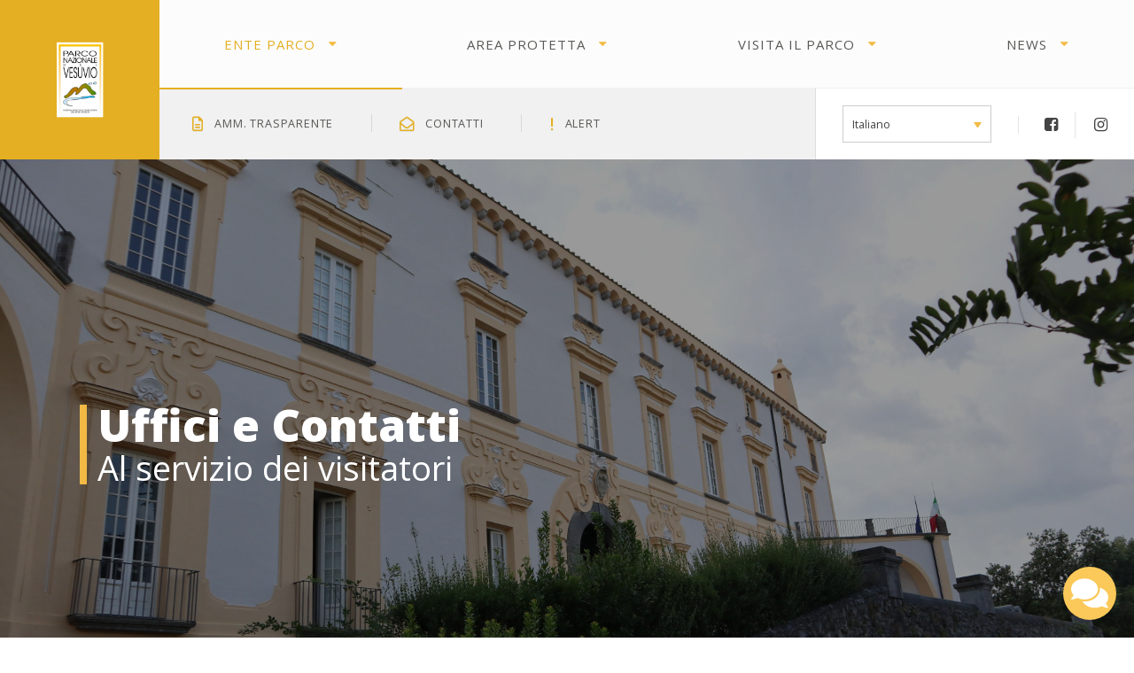

--- FILE ---
content_type: text/html; charset=UTF-8
request_url: https://www.parconazionaledelvesuvio.it/contatti-parco-nazionale-del-vesuvio/
body_size: 104122
content:

<!DOCTYPE html>
<html lang="it-IT" class="no-js">
	<head>
		<meta charset="UTF-8" />
		<meta name="viewport" content="width=device-width, initial-scale=1.0" />
		
		<meta name='robots' content='index, follow, max-image-preview:large, max-snippet:-1, max-video-preview:-1' />
<link rel="alternate" hreflang="it" href="https://www.parconazionaledelvesuvio.it/contatti-parco-nazionale-del-vesuvio/" />
<link rel="alternate" hreflang="en" href="https://www.parconazionaledelvesuvio.it/en/contacts-vesuvius-national-park/" />
<link rel="alternate" hreflang="x-default" href="https://www.parconazionaledelvesuvio.it/contatti-parco-nazionale-del-vesuvio/" />

	<!-- This site is optimized with the Yoast SEO plugin v23.5 - https://yoast.com/wordpress/plugins/seo/ -->
	<title>Uffici e Contatti Parco Nazionale del Vesuvio</title>
	<meta name="description" content="Contatti Parco Nazionale del Vesuvio: Palazzo Mediceo Via Palazzo del Principe 80044 Ottaviano (NA) - tel. +39 0818653911 - fax +39 0818653908" />
	<link rel="canonical" href="https://www.parconazionaledelvesuvio.it/contatti-parco-nazionale-del-vesuvio/" />
	<meta property="og:locale" content="it_IT" />
	<meta property="og:type" content="article" />
	<meta property="og:title" content="Uffici e Contatti Parco Nazionale del Vesuvio" />
	<meta property="og:description" content="Contatti Parco Nazionale del Vesuvio: Palazzo Mediceo Via Palazzo del Principe 80044 Ottaviano (NA) - tel. +39 0818653911 - fax +39 0818653908" />
	<meta property="og:url" content="https://www.parconazionaledelvesuvio.it/contatti-parco-nazionale-del-vesuvio/" />
	<meta property="og:site_name" content="Parco Nazionale del Vesuvio" />
	<meta property="article:modified_time" content="2025-01-27T10:19:17+00:00" />
	<meta property="og:image" content="https://www.parconazionaledelvesuvio.it/wp-content/uploads/2018/06/IE-contatti_ente_parco_nazionale_del_vesuvio.jpg" />
	<meta property="og:image:width" content="1920" />
	<meta property="og:image:height" content="1080" />
	<meta property="og:image:type" content="image/jpeg" />
	<meta name="twitter:card" content="summary_large_image" />
	<script type="application/ld+json" class="yoast-schema-graph">{"@context":"https://schema.org","@graph":[{"@type":"WebPage","@id":"https://www.parconazionaledelvesuvio.it/contatti-parco-nazionale-del-vesuvio/","url":"https://www.parconazionaledelvesuvio.it/contatti-parco-nazionale-del-vesuvio/","name":"Uffici e Contatti Parco Nazionale del Vesuvio","isPartOf":{"@id":"https://www.parconazionaledelvesuvio.it/#website"},"primaryImageOfPage":{"@id":"https://www.parconazionaledelvesuvio.it/contatti-parco-nazionale-del-vesuvio/#primaryimage"},"image":{"@id":"https://www.parconazionaledelvesuvio.it/contatti-parco-nazionale-del-vesuvio/#primaryimage"},"thumbnailUrl":"https://www.parconazionaledelvesuvio.it/wp-content/uploads/2018/06/IE-contatti_ente_parco_nazionale_del_vesuvio.jpg","datePublished":"2016-10-07T09:01:13+00:00","dateModified":"2025-01-27T10:19:17+00:00","description":"Contatti Parco Nazionale del Vesuvio: Palazzo Mediceo Via Palazzo del Principe 80044 Ottaviano (NA) - tel. +39 0818653911 - fax +39 0818653908","breadcrumb":{"@id":"https://www.parconazionaledelvesuvio.it/contatti-parco-nazionale-del-vesuvio/#breadcrumb"},"inLanguage":"it-IT","potentialAction":[{"@type":"ReadAction","target":["https://www.parconazionaledelvesuvio.it/contatti-parco-nazionale-del-vesuvio/"]}]},{"@type":"ImageObject","inLanguage":"it-IT","@id":"https://www.parconazionaledelvesuvio.it/contatti-parco-nazionale-del-vesuvio/#primaryimage","url":"https://www.parconazionaledelvesuvio.it/wp-content/uploads/2018/06/IE-contatti_ente_parco_nazionale_del_vesuvio.jpg","contentUrl":"https://www.parconazionaledelvesuvio.it/wp-content/uploads/2018/06/IE-contatti_ente_parco_nazionale_del_vesuvio.jpg","width":1920,"height":1080,"caption":"Uffici e Contatti Parco Nazionale del Vesuvio"},{"@type":"BreadcrumbList","@id":"https://www.parconazionaledelvesuvio.it/contatti-parco-nazionale-del-vesuvio/#breadcrumb","itemListElement":[{"@type":"ListItem","position":1,"name":"Home","item":"https://www.parconazionaledelvesuvio.it/"},{"@type":"ListItem","position":2,"name":"Uffici e Contatti"}]},{"@type":"WebSite","@id":"https://www.parconazionaledelvesuvio.it/#website","url":"https://www.parconazionaledelvesuvio.it/","name":"Parco Nazionale del Vesuvio","description":"Un viaggio tra storia, geologia e natura","potentialAction":[{"@type":"SearchAction","target":{"@type":"EntryPoint","urlTemplate":"https://www.parconazionaledelvesuvio.it/?s={search_term_string}"},"query-input":{"@type":"PropertyValueSpecification","valueRequired":true,"valueName":"search_term_string"}}],"inLanguage":"it-IT"}]}</script>
	<!-- / Yoast SEO plugin. -->


<link rel='dns-prefetch' href='//fonts.googleapis.com' />
<link rel="alternate" type="application/rss+xml" title="Parco Nazionale del Vesuvio &raquo; Feed" href="https://www.parconazionaledelvesuvio.it/feed/" />
<link rel="alternate" type="application/rss+xml" title="Parco Nazionale del Vesuvio &raquo; Feed dei commenti" href="https://www.parconazionaledelvesuvio.it/comments/feed/" />
<script type="text/javascript">
/* <![CDATA[ */
window._wpemojiSettings = {"baseUrl":"https:\/\/s.w.org\/images\/core\/emoji\/15.0.3\/72x72\/","ext":".png","svgUrl":"https:\/\/s.w.org\/images\/core\/emoji\/15.0.3\/svg\/","svgExt":".svg","source":{"concatemoji":"https:\/\/www.parconazionaledelvesuvio.it\/wp-includes\/js\/wp-emoji-release.min.js?ver=6.6.4"}};
/*! This file is auto-generated */
!function(i,n){var o,s,e;function c(e){try{var t={supportTests:e,timestamp:(new Date).valueOf()};sessionStorage.setItem(o,JSON.stringify(t))}catch(e){}}function p(e,t,n){e.clearRect(0,0,e.canvas.width,e.canvas.height),e.fillText(t,0,0);var t=new Uint32Array(e.getImageData(0,0,e.canvas.width,e.canvas.height).data),r=(e.clearRect(0,0,e.canvas.width,e.canvas.height),e.fillText(n,0,0),new Uint32Array(e.getImageData(0,0,e.canvas.width,e.canvas.height).data));return t.every(function(e,t){return e===r[t]})}function u(e,t,n){switch(t){case"flag":return n(e,"\ud83c\udff3\ufe0f\u200d\u26a7\ufe0f","\ud83c\udff3\ufe0f\u200b\u26a7\ufe0f")?!1:!n(e,"\ud83c\uddfa\ud83c\uddf3","\ud83c\uddfa\u200b\ud83c\uddf3")&&!n(e,"\ud83c\udff4\udb40\udc67\udb40\udc62\udb40\udc65\udb40\udc6e\udb40\udc67\udb40\udc7f","\ud83c\udff4\u200b\udb40\udc67\u200b\udb40\udc62\u200b\udb40\udc65\u200b\udb40\udc6e\u200b\udb40\udc67\u200b\udb40\udc7f");case"emoji":return!n(e,"\ud83d\udc26\u200d\u2b1b","\ud83d\udc26\u200b\u2b1b")}return!1}function f(e,t,n){var r="undefined"!=typeof WorkerGlobalScope&&self instanceof WorkerGlobalScope?new OffscreenCanvas(300,150):i.createElement("canvas"),a=r.getContext("2d",{willReadFrequently:!0}),o=(a.textBaseline="top",a.font="600 32px Arial",{});return e.forEach(function(e){o[e]=t(a,e,n)}),o}function t(e){var t=i.createElement("script");t.src=e,t.defer=!0,i.head.appendChild(t)}"undefined"!=typeof Promise&&(o="wpEmojiSettingsSupports",s=["flag","emoji"],n.supports={everything:!0,everythingExceptFlag:!0},e=new Promise(function(e){i.addEventListener("DOMContentLoaded",e,{once:!0})}),new Promise(function(t){var n=function(){try{var e=JSON.parse(sessionStorage.getItem(o));if("object"==typeof e&&"number"==typeof e.timestamp&&(new Date).valueOf()<e.timestamp+604800&&"object"==typeof e.supportTests)return e.supportTests}catch(e){}return null}();if(!n){if("undefined"!=typeof Worker&&"undefined"!=typeof OffscreenCanvas&&"undefined"!=typeof URL&&URL.createObjectURL&&"undefined"!=typeof Blob)try{var e="postMessage("+f.toString()+"("+[JSON.stringify(s),u.toString(),p.toString()].join(",")+"));",r=new Blob([e],{type:"text/javascript"}),a=new Worker(URL.createObjectURL(r),{name:"wpTestEmojiSupports"});return void(a.onmessage=function(e){c(n=e.data),a.terminate(),t(n)})}catch(e){}c(n=f(s,u,p))}t(n)}).then(function(e){for(var t in e)n.supports[t]=e[t],n.supports.everything=n.supports.everything&&n.supports[t],"flag"!==t&&(n.supports.everythingExceptFlag=n.supports.everythingExceptFlag&&n.supports[t]);n.supports.everythingExceptFlag=n.supports.everythingExceptFlag&&!n.supports.flag,n.DOMReady=!1,n.readyCallback=function(){n.DOMReady=!0}}).then(function(){return e}).then(function(){var e;n.supports.everything||(n.readyCallback(),(e=n.source||{}).concatemoji?t(e.concatemoji):e.wpemoji&&e.twemoji&&(t(e.twemoji),t(e.wpemoji)))}))}((window,document),window._wpemojiSettings);
/* ]]> */
</script>
<link rel='stylesheet' id='collapscatlist_css-css' href='https://www.parconazionaledelvesuvio.it/wp-content/plugins/collapsing-category-list/collapsing-category-list.css?ver=6.6.4' type='text/css' media='all' />
<link rel='stylesheet' id='ct-ultimate-gdpr-cookie-popup-css' href='https://www.parconazionaledelvesuvio.it/wp-content/plugins/ct-ultimate-gdpr/assets/css/cookie-popup.min.css?ver=6.6.4' type='text/css' media='all' />
<style id='ct-ultimate-gdpr-cookie-popup-inline-css' type='text/css'>
#ct-ultimate-gdpr-cookie-open {
  
    font-size: 16px !important;
 
}
</style>
<link rel='stylesheet' id='ct-ultimate-gdpr-custom-fonts-css' href='https://www.parconazionaledelvesuvio.it/wp-content/plugins/ct-ultimate-gdpr/assets/css/fonts/fonts.css?ver=6.6.4' type='text/css' media='all' />
<link rel='stylesheet' id='dashicons-css' href='https://www.parconazionaledelvesuvio.it/wp-includes/css/dashicons.min.css?ver=6.6.4' type='text/css' media='all' />
<link rel='stylesheet' id='parent-style-css' href='https://www.parconazionaledelvesuvio.it/wp-content/themes/adrenaline-pt/style.css?ver=6.6.4' type='text/css' media='all' />
<style id='wp-emoji-styles-inline-css' type='text/css'>

	img.wp-smiley, img.emoji {
		display: inline !important;
		border: none !important;
		box-shadow: none !important;
		height: 1em !important;
		width: 1em !important;
		margin: 0 0.07em !important;
		vertical-align: -0.1em !important;
		background: none !important;
		padding: 0 !important;
	}
</style>
<link rel='stylesheet' id='contact-form-7-css' href='https://www.parconazionaledelvesuvio.it/wp-content/plugins/contact-form-7/includes/css/styles.css?ver=5.9.8' type='text/css' media='all' />
<link rel='stylesheet' id='ct-ultimate-gdpr-css' href='https://www.parconazionaledelvesuvio.it/wp-content/plugins/ct-ultimate-gdpr/assets/css/style.min.css?ver=5.3.6' type='text/css' media='all' />
<link rel='stylesheet' id='ct-ultimate-gdpr-font-awesome-css' href='https://www.parconazionaledelvesuvio.it/wp-content/plugins/ct-ultimate-gdpr/assets/css/fonts/font-awesome/css/font-awesome.min.css?ver=6.6.4' type='text/css' media='all' />
<link rel='stylesheet' id='rs-plugin-settings-css' href='https://www.parconazionaledelvesuvio.it/wp-content/plugins/revslider/public/assets/css/rs6.css?ver=6.3.6' type='text/css' media='all' />
<style id='rs-plugin-settings-inline-css' type='text/css'>
#rs-demo-id {}
</style>
<link rel='stylesheet' id='siteorigin-panels-front-css' href='https://www.parconazionaledelvesuvio.it/wp-content/plugins/siteorigin-panels/css/front-flex.min.css?ver=2.29.22' type='text/css' media='all' />
<link rel='stylesheet' id='wpml-blocks-css' href='https://www.parconazionaledelvesuvio.it/wp-content/plugins/sitepress-multilingual-cms/dist/css/blocks/styles.css?ver=4.6.13' type='text/css' media='all' />
<link rel='stylesheet' id='sow-button-base-css' href='https://www.parconazionaledelvesuvio.it/wp-content/plugins/so-widgets-bundle/widgets/button/css/style.css?ver=1.63.2' type='text/css' media='all' />
<link rel='stylesheet' id='sow-button-flat-192fb20052e2-css' href='https://www.parconazionaledelvesuvio.it/wp-content/uploads/siteorigin-widgets/sow-button-flat-192fb20052e2.css?ver=6.6.4' type='text/css' media='all' />
<link rel='stylesheet' id='sow-button-flat-a3c6c551e7e5-css' href='https://www.parconazionaledelvesuvio.it/wp-content/uploads/siteorigin-widgets/sow-button-flat-a3c6c551e7e5.css?ver=6.6.4' type='text/css' media='all' />
<link rel='stylesheet' id='sow-button-flat-dfadda367267-css' href='https://www.parconazionaledelvesuvio.it/wp-content/uploads/siteorigin-widgets/sow-button-flat-dfadda367267.css?ver=6.6.4' type='text/css' media='all' />
<link rel='stylesheet' id='sow-google-font-open sans-css' href='https://fonts.googleapis.com/css?family=Open+Sans%3A600&#038;display=swap&#038;ver=6.6.4' type='text/css' media='all' />
<link rel='stylesheet' id='sow-button-wire-2e0789b94960-978-css' href='https://www.parconazionaledelvesuvio.it/wp-content/uploads/siteorigin-widgets/sow-button-wire-2e0789b94960-978.css?ver=6.6.4' type='text/css' media='all' />
<link rel='stylesheet' id='wpml-legacy-dropdown-0-css' href='https://www.parconazionaledelvesuvio.it/wp-content/plugins/sitepress-multilingual-cms/templates/language-switchers/legacy-dropdown/style.min.css?ver=1' type='text/css' media='all' />
<link rel='stylesheet' id='cms-navigation-style-base-css' href='https://www.parconazionaledelvesuvio.it/wp-content/plugins/wpml-cms-nav/res/css/cms-navigation-base.css?ver=1.5.5' type='text/css' media='screen' />
<link rel='stylesheet' id='cms-navigation-style-css' href='https://www.parconazionaledelvesuvio.it/wp-content/plugins/wpml-cms-nav/res/css/cms-navigation.css?ver=1.5.5' type='text/css' media='screen' />
<link rel='stylesheet' id='adrenaline-main-css' href='https://www.parconazionaledelvesuvio.it/wp-content/themes/adrenaline-pt-child/style.css?ver=1.0.0' type='text/css' media='all' />
<style id='adrenaline-main-inline-css' type='text/css'>
/* WP Customizer start */
@media (max-width: 991px) { .main-navigation { background-color: #ffffff; } }
@media (max-width: 991px) { .main-navigation a { color: #595957; } }
@media (max-width: 991px) { .main-navigation .menu-item:focus > a, .main-navigation .menu-item:hover > a { color: #e4af22; } }
@media (max-width: 991px) { .main-navigation .sub-menu .menu-item > a { color: #595957; } }
@media (max-width: 991px) { .main-navigation .sub-menu .menu-item:hover > a, .main-navigation .sub-menu .menu-item:focus > a { color: #e4af22; } }
@media (min-width: 992px) { .header__navigation, .header__navigation-container { background-color: #fcfcfc; } }
@media (min-width: 992px) { .main-navigation a { color: #595957; } }
@media (min-width: 992px) { .main-navigation > .menu-item:focus > a, .main-navigation > .menu-item:hover > a, .main-navigation > .current-menu-item > a, .main-navigation > .current-menu-ancestor > a { color: #e4af22; } }
@media (min-width: 992px) { .main-navigation .sub-menu a { background-color: #f9f9f9; } }
@media (min-width: 992px) { .main-navigation .sub-menu .menu-item a { color: #595957; } }
@media (min-width: 992px) { .main-navigation .sub-menu .menu-item > a:hover { color: #e4af22; } }
.page-header__container { background-color: #ffffff; }
.page-header__title { color: #595957; }
.page-header__subtitle { color: #595957; }
.breadcrumbs a, .breadcrumbs a::after { color: #666666; }
.breadcrumbs a:focus, .breadcrumbs a:hover { color: #f4bc43; }
.breadcrumbs .current-item, .breadcrumbs span > span { color: #666666; }
.content-area, .content-area .icon-box, .adrenaline-table, .number-counter__title { color: #444444; }
h1, h2, h3, h4, h5, h6, hentry__title, .hentry__title a, .time-table .widget-title, .latest-news--block .latest-news__title a, .latest-news--more-news, .portfolio-grid__item-title, .portfolio-grid__price, .special-offer__title, .special-offer__price, .pricing-list__title, .pricing-list__price, .weather-current__temperature, .accordion__panel .panel-title a.collapsed, .accordion .more-link, .masonry .article__title-link, .widget_archive a, .widget_pages a, .widget_categories a, .widget_meta a, .widget_recent_comments a, .widget_recent_entries a, .widget_rss a, .testimonial__author, .number-counter__number, .page-box__title a, .sidebar__headings, .header-info__link { color: #444444; }
a, .accordion__panel .panel-title a:hover, .main-navigation > .menu-item-has-children > a::after, .person-profile__skill-rating, .time-table .week-day.today, .portfolio-grid__nav-item.is-active > .portfolio-grid__nav-link, .weather-current__title, .accordion .more-link:focus, .accordion .more-link:hover, .footer-bottom__center a .fa, .pagination .current, .portfolio-grid__nav-link:focus, .portfolio-grid__nav-link:hover, .portfolio-grid__nav-item.is-active > .portfolio-grid__nav-link:focus, .portfolio-grid__nav-item.is-active > .portfolio-grid__nav-link:hover, .btn-outline-primary, a.icon-box:focus .fa, a.icon-box:hover .fa, .pagination .page-numbers:focus, .pagination .page-numbers:hover, .content-area .widget_nav_menu .menu .current-menu-item > a, .widget_archive .current-cat a, .widget_archive .current_page_item a, .widget_pages .current-cat a, .widget_pages .current_page_item a, .widget_categories .current-cat a, .widget_categories .current_page_item a, .widget_meta .current-cat a, .widget_meta .current_page_item a, .widget_recent_comments .current-cat a, .widget_recent_comments .current_page_item a, .widget_recent_entries .current-cat a, .widget_recent_entries .current_page_item a, .widget_rss .current-cat a, .widget_rss .current_page_item a, .widget_archive a::before, .widget_pages a::before, .widget_categories a::before, .widget_meta a::before, .widget_archive a:hover, .widget_pages a:hover, .widget_categories a:hover, .widget_meta a:hover, .widget_recent_comments a:hover, .widget_recent_entries a:hover, .widget_rss a:hover, .content-area .widget_nav_menu .menu a:focus, .content-area .widget_nav_menu .menu a:hover, .content-area .widget_nav_menu .menu a::before, .header .social-icons__link:focus, .header .social-icons__link:hover, .header-info__link .fa, .header-info__link:focus, .header-info__link:hover, .accordion__panel .panel-title a, .wpml-ls .wpml-ls-item-toggle::after, .multi-page a .btn, .header-info__social-link:focus, .header-info__social-link:hover { color: #e4af22; }
a:focus, a:hover, .btn-outline-primary:focus, .btn-outline-primary:hover, .weather-current__title:focus, .weather-current__title:hover { color: #d3a01a; }
.header__logo, .main-navigation > .menu-item::before, .person-profile__label, .portfolio-grid__nav-link:focus::before, .portfolio-grid__nav-link:hover::before, .portfolio-grid__label, .portfolio-grid__nav-item.is-active > .portfolio-grid__nav-link::before, .special-offer__label, .pricing-list__badge, .adrenaline-table thead th, .brochure-box, .btn-outline-primary:hover, .btn-outline-primary:focus, .btn-outline-primary.focus, .btn-outline-primary:active, .btn-outline-primary.active, .btn-primary, .widget_calendar caption, .testimonial::before, .testimonial::after, .number-counter__bar--progress, .footer-top__logo, .page-header-portfolio__label, .timetable a.timetable__item:focus .timetable__content, .timetable a.timetable__item:focus .timetable__date, .timetable a.timetable__item:hover .timetable__date, .timetable a.timetable__item:hover .timetable__content { background-color: #e4af22; }
.btn-primary:focus, .btn-primary:hover, .brochure-box:focus, .brochure-box:hover { background-color: #d3a01a; }
.btn-primary:active:hover, .btn-primary:active:focus, .btn-primary:active.focus, .btn-primary.active.focus, .btn-primary.active:focus, .btn-primary.active:hover { background-color: #bc8f17; }
.portfolio-grid__nav-item.is-active:first-of-type .portfolio-grid__nav-link, .portfolio-grid__nav-link:focus, .portfolio-grid__nav-link:hover, .btn-outline-primary, .btn-outline-primary:hover, .btn-outline-primary:focus, .btn-outline-primary.focus, .btn-outline-primary:active, .btn-outline-primary.active, .btn-primary, .pagination .current:first-child, .pagination .current, .portfolio-grid__nav-item.is-active > .portfolio-grid__nav-link, .portfolio-grid__nav-item:first-of-type .portfolio-grid__nav-link:focus, .portfolio-grid__nav-item:first-of-type .portfolio-grid__nav-link:hover, .widget_search .search-field:focus, .content-area .widget_nav_menu .menu .current-menu-item > a, .content-area .widget_nav_menu .menu li.current-menu-item:first-of-type > a { border-color: #e4af22; }
.btn-primary:focus, .btn-primary:hover { border-color: #d3a01a; }
.btn-primary:active:hover, .btn-primary:active:focus, .btn-primary:active.focus, .btn-primary.active.focus, .btn-primary.active:focus, .btn-primary.active:hover { border-color: #bc8f17; }
.btn-secondary { background-color: #444444; }
.btn-secondary:focus, .btn-secondary:hover { background-color: #515151; }
.btn-secondary { border-color: #444444; }
.btn-secondary:focus, .btn-secondary:hover { border-color: #515151; }
.btn-outline-secondary { color: #444444; }
.btn-outline-secondary:focus, .btn-outline-secondary:hover { color: #515151; }
.btn-light { background-color: #ffffff; }
.btn-light:focus, .btn-light:hover { background-color: #f2f2f2; }
body .boxed-container { background-color: #ffffff; }
.footer-top { background-color: #666666; }
.footer-top__heading, .footer-top__widgets .time-table .widget-title { color: #ffffff; }
.footer-top { color: #ffffff; }
.footer-top a, .footer-top .widget_nav_menu .menu a { color: #ffffff; }
.footer-bottom { background-color: #ffffff; }
.footer-bottom { color: #666666; }
.footer-bottom a { color: #666666; }
/* WP Customizer end */

			@media (min-width: 992px) {
				.header__logo--default {
					width: 300px;
				}
				.header__widgets {
					width: calc(100% - 300px);
					margin-left: 300px;
				}
				.header__navigation {
					width: calc(100% - 300px);
				}
			}



</style>
<link rel='stylesheet' id='adrenaline-google-fonts-css' href='//fonts.googleapis.com/css?family=Open+Sans%3A400%2C700%2C800%7CGloria+Hallelujah%3A400&#038;subset=latin' type='text/css' media='all' />
<link rel='stylesheet' id='ct-ultimate-gdpr-jquery-ui-css' href='https://www.parconazionaledelvesuvio.it/wp-content/plugins/ct-ultimate-gdpr/assets/css/jquery-ui.min.css?ver=6.6.4' type='text/css' media='all' />
<link rel='stylesheet' id='wp-featherlight-css' href='https://www.parconazionaledelvesuvio.it/wp-content/plugins/wp-featherlight/css/wp-featherlight.min.css?ver=1.3.4' type='text/css' media='all' />
<script type="text/javascript" src="https://www.parconazionaledelvesuvio.it/wp-includes/js/jquery/jquery.min.js?ver=3.7.1" id="jquery-core-js"></script>
<script type="text/javascript" src="https://www.parconazionaledelvesuvio.it/wp-includes/js/jquery/jquery-migrate.min.js?ver=3.4.1" id="jquery-migrate-js"></script>
<script type="text/javascript" src="https://www.parconazionaledelvesuvio.it/wp-content/plugins/collapsing-category-list/js/dropdown.js?ver=6.6.4" id="the_js-js"></script>
<script type="text/javascript" src="https://www.parconazionaledelvesuvio.it/wp-content/plugins/ct-ultimate-gdpr/assets/js/service-facebook-pixel.js?ver=6.6.4" id="ct-ultimate-gdpr-service-facebook-pixel-js"></script>
<script type="text/javascript" src="https://www.parconazionaledelvesuvio.it/wp-content/plugins/revslider/public/assets/js/rbtools.min.js?ver=6.3.6" id="tp-tools-js"></script>
<script type="text/javascript" src="https://www.parconazionaledelvesuvio.it/wp-content/plugins/revslider/public/assets/js/rs6.min.js?ver=6.3.6" id="revmin-js"></script>
<script type="text/javascript" src="https://www.parconazionaledelvesuvio.it/wp-content/plugins/sitepress-multilingual-cms/templates/language-switchers/legacy-dropdown/script.min.js?ver=1" id="wpml-legacy-dropdown-0-js"></script>
<script type="text/javascript" src="https://www.parconazionaledelvesuvio.it/wp-content/themes/adrenaline-pt/assets/js/modernizr.custom.20160801.js" id="modernizr-js"></script>
<script type="text/javascript" id="ct-ultimate-gdpr-cookie-list-js-extra">
/* <![CDATA[ */
var ct_ultimate_gdpr_cookie_list = {"list":[{"cookie_name":"NID","cookie_type_label":"essenziali","first_or_third_party":"Terze parti","can_be_blocked":"","session_or_persistent":"Persistente","expiry_time":"1548927788.8443","purpose":""}]};
/* ]]> */
</script>
<script type="text/javascript" src="https://www.parconazionaledelvesuvio.it/wp-content/plugins/ct-ultimate-gdpr/assets/js/cookie-list.js?ver=5.3.6" id="ct-ultimate-gdpr-cookie-list-js"></script>
<script type="text/javascript" src="https://www.parconazionaledelvesuvio.it/wp-content/plugins/ct-ultimate-gdpr/assets/js/shortcode-block-cookie.js?ver=5.3.6" id="ct-ultimate-gdpr-shortcode-block-cookie-js"></script>
<link rel="https://api.w.org/" href="https://www.parconazionaledelvesuvio.it/wp-json/" /><link rel="alternate" title="JSON" type="application/json" href="https://www.parconazionaledelvesuvio.it/wp-json/wp/v2/pages/978" /><link rel="EditURI" type="application/rsd+xml" title="RSD" href="https://www.parconazionaledelvesuvio.it/xmlrpc.php?rsd" />
<meta name="generator" content="WordPress 6.6.4" />
<link rel='shortlink' href='https://www.parconazionaledelvesuvio.it/?p=978' />
<link rel="alternate" title="oEmbed (JSON)" type="application/json+oembed" href="https://www.parconazionaledelvesuvio.it/wp-json/oembed/1.0/embed?url=https%3A%2F%2Fwww.parconazionaledelvesuvio.it%2Fcontatti-parco-nazionale-del-vesuvio%2F" />
<link rel="alternate" title="oEmbed (XML)" type="text/xml+oembed" href="https://www.parconazionaledelvesuvio.it/wp-json/oembed/1.0/embed?url=https%3A%2F%2Fwww.parconazionaledelvesuvio.it%2Fcontatti-parco-nazionale-del-vesuvio%2F&#038;format=xml" />
<meta name="generator" content="WPML ver:4.6.13 stt:1,27;" />



<meta name="generator" content="Powered by Slider Revolution 6.3.6 - responsive, Mobile-Friendly Slider Plugin for WordPress with comfortable drag and drop interface." />
<style media="all" id="siteorigin-panels-layouts-head">/* Layout 978 */ #pgc-978-0-0 { width:33.2838%;width:calc(33.2838% - ( 0.66716196136701 * 30px ) ) } #pgc-978-0-1 { width:66.7162%;width:calc(66.7162% - ( 0.33283803863299 * 30px ) ) } #pg-978-0 , #pg-978-2 , #pg-978-3 , #pg-978-4 , #pg-978-5 , #pl-978 .so-panel:last-of-type { margin-bottom:0px } #pgc-978-1-0 { width:49.9584%;width:calc(49.9584% - ( 0.50041625677526 * 30px ) ) } #pgc-978-1-1 { width:50.0416%;width:calc(50.0416% - ( 0.49958374322474 * 30px ) ) } #pg-978-1 , #pl-978 .so-panel { margin-bottom:30px } #pgc-978-2-0 , #pgc-978-2-1 , #pgc-978-2-2 , #pgc-978-3-0 , #pgc-978-3-1 , #pgc-978-3-2 , #pgc-978-4-0 , #pgc-978-4-1 , #pgc-978-4-2 , #pgc-978-5-0 , #pgc-978-5-1 , #pgc-978-5-2 { width:33.3333%;width:calc(33.3333% - ( 0.66666666666667 * 30px ) ) } #pg-978-0> .panel-row-style { padding:50px 0px 40px 0px } #pg-978-0.panel-has-style > .panel-row-style, #pg-978-0.panel-no-style , #pg-978-1.panel-has-style > .panel-row-style, #pg-978-1.panel-no-style , #pg-978-2.panel-has-style > .panel-row-style, #pg-978-2.panel-no-style , #pg-978-3.panel-has-style > .panel-row-style, #pg-978-3.panel-no-style , #pg-978-4.panel-has-style > .panel-row-style, #pg-978-4.panel-no-style , #pg-978-5.panel-has-style > .panel-row-style, #pg-978-5.panel-no-style { -webkit-align-items:flex-start;align-items:flex-start } #pgc-978-0-0 , #pgc-978-0-1 , #pgc-978-2-0 , #pgc-978-2-1 , #pgc-978-3-0 , #pgc-978-3-1 , #pgc-978-3-2 { align-self:auto } #panel-978-0-1-0> .panel-widget-style { background-color:#ffffff;padding:50px 45px 52px 45px } #pg-978-1> .panel-row-style { background-color:#fcfcfc;padding:50px 0px 50px 0px } #panel-978-1-0-0> .panel-widget-style { background-color:#ffffff;padding:40px 45px 40px 45px;border-radius:4px } #panel-978-1-1-0> .panel-widget-style { background-color:#ffffff;padding:40px 45px 40px 45px;border-radius:4px;min-height:260px } #pg-978-2> .panel-row-style { background-color:#ffffff;padding:10px 0px 10px 0px;margin-top:40px } #panel-978-2-0-0> .panel-widget-style { background-color:#ffffff;background-image:url(https://www.parconazionaledelvesuvio.it/wp-content/uploads/2018/05/ente_parco_nazionale_del_vesuvio-uffici_e_contatti-img01tr.jpg);background-position:center center;background-size:cover;padding:0px 0px 0px 0px;border-radius:4px;min-height:260px } #panel-978-2-1-0> .panel-widget-style , #panel-978-2-2-0> .panel-widget-style { background-color:#fcfcfc;padding:40px 45px 22px 45px;border-radius:4px;min-height:260px } #pg-978-3> .panel-row-style { background-color:#ffffff;padding:10px 0px 50px 0px } #panel-978-3-0-0> .panel-widget-style , #panel-978-3-1-0> .panel-widget-style , #panel-978-3-2-0> .panel-widget-style { background-color:#fcfcfc;padding:40px 45px 22px 45px;border-radius:4px;min-height:320px } #pg-978-4> .panel-row-style , #pg-978-5> .panel-row-style { padding:20px 0px 20px 0px } @media (max-width:991px){ #pg-978-0.panel-no-style, #pg-978-0.panel-has-style > .panel-row-style, #pg-978-0 , #pg-978-1.panel-no-style, #pg-978-1.panel-has-style > .panel-row-style, #pg-978-1 , #pg-978-2.panel-no-style, #pg-978-2.panel-has-style > .panel-row-style, #pg-978-2 , #pg-978-3.panel-no-style, #pg-978-3.panel-has-style > .panel-row-style, #pg-978-3 , #pg-978-4.panel-no-style, #pg-978-4.panel-has-style > .panel-row-style, #pg-978-4 , #pg-978-5.panel-no-style, #pg-978-5.panel-has-style > .panel-row-style, #pg-978-5 { -webkit-flex-direction:column;-ms-flex-direction:column;flex-direction:column } #pg-978-0 > .panel-grid-cell , #pg-978-0 > .panel-row-style > .panel-grid-cell , #pg-978-1 > .panel-grid-cell , #pg-978-1 > .panel-row-style > .panel-grid-cell , #pg-978-2 > .panel-grid-cell , #pg-978-2 > .panel-row-style > .panel-grid-cell , #pg-978-3 > .panel-grid-cell , #pg-978-3 > .panel-row-style > .panel-grid-cell , #pg-978-4 > .panel-grid-cell , #pg-978-4 > .panel-row-style > .panel-grid-cell , #pg-978-5 > .panel-grid-cell , #pg-978-5 > .panel-row-style > .panel-grid-cell { width:100%;margin-right:0 } #pgc-978-0-0 , #pgc-978-1-0 , #pgc-978-2-0 , #pgc-978-2-1 , #pgc-978-3-0 , #pgc-978-3-1 , #pgc-978-4-0 , #pgc-978-4-1 , #pgc-978-5-0 , #pgc-978-5-1 { margin-bottom:30px } #pl-978 .panel-grid-cell { padding:0 } #pl-978 .panel-grid .panel-grid-cell-empty { display:none } #pl-978 .panel-grid .panel-grid-cell-mobile-last { margin-bottom:0px }  } </style><link rel="icon" href="https://www.parconazionaledelvesuvio.it/wp-content/uploads/2018/07/cropped-favicon-no_site-32x32.png" sizes="32x32" />
<link rel="icon" href="https://www.parconazionaledelvesuvio.it/wp-content/uploads/2018/07/cropped-favicon-no_site-192x192.png" sizes="192x192" />
<link rel="apple-touch-icon" href="https://www.parconazionaledelvesuvio.it/wp-content/uploads/2018/07/cropped-favicon-no_site-180x180.png" />
<meta name="msapplication-TileImage" content="https://www.parconazionaledelvesuvio.it/wp-content/uploads/2018/07/cropped-favicon-no_site-270x270.png" />
<script type="text/javascript">function setREVStartSize(e){
			//window.requestAnimationFrame(function() {				 
				window.RSIW = window.RSIW===undefined ? window.innerWidth : window.RSIW;	
				window.RSIH = window.RSIH===undefined ? window.innerHeight : window.RSIH;	
				try {								
					var pw = document.getElementById(e.c).parentNode.offsetWidth,
						newh;
					pw = pw===0 || isNaN(pw) ? window.RSIW : pw;
					e.tabw = e.tabw===undefined ? 0 : parseInt(e.tabw);
					e.thumbw = e.thumbw===undefined ? 0 : parseInt(e.thumbw);
					e.tabh = e.tabh===undefined ? 0 : parseInt(e.tabh);
					e.thumbh = e.thumbh===undefined ? 0 : parseInt(e.thumbh);
					e.tabhide = e.tabhide===undefined ? 0 : parseInt(e.tabhide);
					e.thumbhide = e.thumbhide===undefined ? 0 : parseInt(e.thumbhide);
					e.mh = e.mh===undefined || e.mh=="" || e.mh==="auto" ? 0 : parseInt(e.mh,0);		
					if(e.layout==="fullscreen" || e.l==="fullscreen") 						
						newh = Math.max(e.mh,window.RSIH);					
					else{					
						e.gw = Array.isArray(e.gw) ? e.gw : [e.gw];
						for (var i in e.rl) if (e.gw[i]===undefined || e.gw[i]===0) e.gw[i] = e.gw[i-1];					
						e.gh = e.el===undefined || e.el==="" || (Array.isArray(e.el) && e.el.length==0)? e.gh : e.el;
						e.gh = Array.isArray(e.gh) ? e.gh : [e.gh];
						for (var i in e.rl) if (e.gh[i]===undefined || e.gh[i]===0) e.gh[i] = e.gh[i-1];
											
						var nl = new Array(e.rl.length),
							ix = 0,						
							sl;					
						e.tabw = e.tabhide>=pw ? 0 : e.tabw;
						e.thumbw = e.thumbhide>=pw ? 0 : e.thumbw;
						e.tabh = e.tabhide>=pw ? 0 : e.tabh;
						e.thumbh = e.thumbhide>=pw ? 0 : e.thumbh;					
						for (var i in e.rl) nl[i] = e.rl[i]<window.RSIW ? 0 : e.rl[i];
						sl = nl[0];									
						for (var i in nl) if (sl>nl[i] && nl[i]>0) { sl = nl[i]; ix=i;}															
						var m = pw>(e.gw[ix]+e.tabw+e.thumbw) ? 1 : (pw-(e.tabw+e.thumbw)) / (e.gw[ix]);					
						newh =  (e.gh[ix] * m) + (e.tabh + e.thumbh);
					}				
					if(window.rs_init_css===undefined) window.rs_init_css = document.head.appendChild(document.createElement("style"));					
					document.getElementById(e.c).height = newh+"px";
					window.rs_init_css.innerHTML += "#"+e.c+"_wrapper { height: "+newh+"px }";				
				} catch(e){
					console.log("Failure at Presize of Slider:" + e)
				}					   
			//});
		  };</script>
		<style type="text/css" id="wp-custom-css">
			

.wp-caption {
    max-width: 100%;
    background-color: transparent;
    padding: 0px;
    text-align: center;
    font-size: 12px;
}



/* NEWS IN HOMEPAGE */


.latest-posts__item {
    position: relative;
    display: -webkit-flex;
    display: -ms-flexbox;
    display: flex;
    -webkit-flex-flow: column nowrap;
    -ms-flex-flow: column nowrap;
    flex-flow: column nowrap;
    -webkit-justify-content: space-between;
    -ms-flex-pack: justify;
    justify-content: space-between;
    -webkit-flex: 1 1 auto;
    -ms-flex: 1 1 auto;
    flex: 1 1 auto;
    min-width: calc(50% - 10px);
    background: #2e3b4e url(assets/images/contour-pattern.png) no-repeat center center;
  
    min-height: 24rem;
 
}
a.latest-posts__item.latest-posts__item--more-news {
    height: 5rem !important;
    min-height: 2rem;
}

/* ALERT IN HOMEPAGE */


.sow-post-carousel-theme-base .sow-carousel-wrapper .sow-carousel-items .sow-carousel-item .sow-carousel-thumbnail a {
    display: none!important;
    background-position: center center;
}


/* VECCHIO */

.so-widget-sow-post-carousel-base-a48b66e1067c-6 .sow-carousel-wrapper .sow-carousel-items .sow-carousel-item h3.sow-carousel-item-title {
    font-size: 12px !important;
    font-weight: 500;
    margin: 10px 0 0 0;
    text-align: left !important;
}



.sow-post-carousel-wrapper.sow-post-carousel-theme-base {
    min-height: 0px !important;
}

.ow-button-base a {
    font-weight: 500 !important;
    font-size: 0.9em !important;
    border: px solid #ccc !important;
	text-transform: uppercase;
}





.so-widget-sow-button-flat-c27fc41559a9 .ow-button-base a {

    font-size: 0.9em !important;
  
}





.so-widget-sow-post-carousel-default-fcd20bbba3aa .sow-carousel-wrapper .sow-carousel-items .sow-carousel-item .sow-carousel-thumbnail a, .so-widget-sow-post-carousel-default-fcd20bbba3aa .sow-carousel-wrapper .sow-carousel-items .sow-carousel-item .sow-carousel-thumbnail a span.overlay {
    width: 385.2px;
    height: 0px!important;
}



.pricing-list__title {
    font-size: 16px;
    line-height: 20px;
    font-weight: 600!important;
    padding: 0.4rem 0;
    color: #E4AF23;
}

ol, ul, dl {
   
    font-size: 0.7rem !important;
}

h1, .h1 {
    font-size: 1.6rem !important;
}


.displaynonevesuvio {
	
	display:none;
	
}

@media only screen and (min-width: 992px) {
	
	body {
 
    font-size: 0.9rem;
	}
.main-navigation .sub-menu a {
    
    min-width: 20rem;
    white-space: nowrap;
  
    padding: 1.0833333333rem 1.3888888889rem;
}

	
.wpml-ls-legacy-dropdown {
    width: 12em!important;
    max-width: 100%;
}	
	
}

@media only screen and (max-width: 992px) {
.header__widgets-left {
    display: none;
	}
	
	h1, .h1 {
    font-size: 1.4rem;
}
	
	
	.header__widgets-right .widget:first-of-type {
    padding-left: 0;
    margin-left: 20%;
    padding-top: 0;
    text-align: center;
    margin-top: 0;
}

.wpml-ls-legacy-dropdown {
    width: 16em!important;
    max-width: 100%;
}	
	
	
	}


	
	
	@media screen and (max-width: 1332px) and (min-width: 992px) {
	.header__logo--default {
    width: 180px;
}
	
.header__widgets {
    width: calc(100%);
    margin-left: 180px;
}
		
		.header__navigation {
    width: calc(100% - 180px);
}

}


.btn {
  
    border-radius: 0.2rem;
	
    padding: 0.6rem 1.4rem;
 
}

@media only screen and (max-width: 1332px) {

.wpml-ls-legacy-dropdown {
    width: 7.5em;
    max-width: 100%;
}
}

/* PULSANTE MENU MOBILE */


.header .header__navbar-toggler .fa {
    font-size: 1.1rem;
    vertical-align: middle;
    margin-right: 1rem;
}

.header .header__navbar-toggler {
    font-size: 1.1rem;
	line-height: 1.8rem;
    border-radius: 0px;
	font-weight: 500;
}

.btn-secondary {
    border-color: #e4af22;
	background-color: #fff;
	color: #595957;
}



/* FINE PULSANTE MENU MOBILE */



.main-navigation a {
 
    font-weight: 400;
    font-size: 15px;
    letter-spacing: 1px;
 
}

.main-navigation .sub-menu a {
 
    font-weight: 400;
	font-size: 14px
}

.pt-sticky-menu__logo {
     margin: 0px;

}


.portfolio-grid__nav {
    display: inline-block;
    overflow: visible;
    position: static;
    background-color: transparent;
    border: 0;
    padding: 0;
    margin-top: 0;
    display: none!important;
}

.footer-top__social-icons .icon-container .fa {
    color: #444444;
}

.header-info__social-link {
    font-size: 1.1111111111rem;
    color: #444444;
}

h1 {
    

}

h2 {
		font-weight: 500;
	color: #e6b122;
		font-size:1.5rem;
	    line-height: 1.7rem;
	margin-bottom:16px;
	


}


h3 {
	
	font-weight: 500;
	color: #595957;
		font-size:1.2rem;
	    line-height: 1.4rem;
	
}

.h4 {


    font-size: 0.9rem!important;
	
}


h4 {
	
font-weight: 300;
	color: #E4AF22;
	line-height: 1.3rem;
    font-size: 1rem;
	letter-spacing:0.5px;
	font-weight:500;
}


.h2ruoli {
	
	font-size:20px;
	font-weight:600;
}

.h2nomi {
	
	font-size:17px;
	color: #2e3b4e;
	font-weight: 300;
}

.h2uffici {
	
	font-size:20px;
	
}

.h2contatti {
	
	font-size:16px;
	color: #2e3b4e;
	font-weight: 300;
}





.header .social-icons__link {
  
    color: #444444;
   
}

.latest-posts__title {

    color: #ffffff;

}

.latest-posts__more-news {
    
    color: #ffffff!important;
   
}

dd {
  
    letter-spacing: 1px;
    font-weight: 600;
}

.testimonial__carousel {
   
  
    font-size: 2rem;
    color: #ffffff;
    border: 0px;
    
}

.pw-instagram__item--cta {
   
    background-color: #F4BC43;
    
}


.footer .widget_archive a, .footer .widget_pages a, .footer .widget_categories a, .footer .widget_meta a, .footer .widget_recent_comments a, .footer .widget_recent_entries a, .footer .widget_rss a {
    color: #fff;
    font-weight: 400;

}

/* IMMAGINI */

.content-area img, .content-area .featherlight-image {
   
}


/* MENU */

.header__widgets {
   
    background-color: #f1f1f1;
}

.header__widgets-left {
    padding-left: 2rem;
    padding-right: 0.4rem;
    background-color: #f1f1f1;
	letter-spacing: 0.8px;
}

.so-widget-sow-button-flat-db2c7e4a5adf .ow-button-base a {
  
    font-size: 0.9em;
  
    text-transform: uppercase;
}


.header__navigation, .header__navigation-container {

border-bottom: 1px solid #f1f1f1;
}

.main-navigation .menu-item:first-child > a {
   border-top-left-radius: 0px;
    border-top-right-radius: 0px;
}

.main-navigation .menu-item:last-child > a {
    border-bottom-left-radius: 0px;
    border-bottom-right-radius: 0px;
}

.content-area .widget_nav_menu .menu li.current-menu-item:first-of-type > a {
   
    border-top-left-radius: 0;
    border-top-right-radius: 0;
}




.portfolio-grid__image {
    border-radius: 2px;
	    margin-bottom: 0.4rem;
   
}

.footer-top .footer-top__logo {
   
    display: none;
}

.sow-carousel-wrapper ul.sow-carousel-items li.sow-carousel-item h3 {
        font-size: 14px;
    line-height: 20px;
    font-weight: 400;
    padding-left: 10px;
    border-left: 2px solid #f1b944;
    text-align: left;
  
}

.header__widgets-right {
    background-color: #ffffff;

}


.page-header-portfolio {
background-color:#fafafa;
   
}

.textwidget > p:last-of-type {
    margin-bottom: 10px;
    font-size: 15px;
    color: #444444;
}


.image-banner__content {
    
    text-align: left;
   
    top: 74%;
 
}

.image-banner__title + .image-banner__text {
    margin-top: 0px;
    padding-left: 0px;
}
.image-banner__title {

	
	font-weight: 600;
	font-size: 18px;
}

.page-header-portfolio__text {
    font-size: 15px;
    color: #444444;
}

p {
    font-size: 15px;
    color: #444444;
    margin-top: 0;
    margin-bottom: 1rem;
}

.page-header-portfolio__cta-container {

    background-color: #fafafa;
	border: 0px;
   
}

.portfolio-grid__item-title {
    
    margin-bottom: 0px;
   
    font-size: 16px;
        font-weight: 600;
   /* border-left: 4px solid #f2ba43;
    padding-left: 10px; */
}


           
.header {
    
    border-bottom: 0px solid #dddddd;
}

.footer-top__info {

    background-color: #fcfcfc;

}

.footer-top__info p {
	
	font-weight:400;
	color:#595957;
}



.footer-bottom__center {
    background-color: #fcfcfc;
    border: 0px;
}

.sentieribg {
border-radius: 4px;
}


/* TEST DA CANCELLARE HEADER */


.page-header-portfolio__slider-container, .page-header-portfolio__image-container {
    width: calc(100%);
}

/*.page-header-portfolio__slider-container + .page-header-portfolio__content-container, .page-header-portfolio__image-container + .page-header-portfolio__content-container {

 display: none; 
} */

/* WIDGET SPECIAL OFFER */

.special-offer__content {
    padding: 50px 20px;
    text-align: center;
}


/* WIDGET PRICING LIST */


.pricing-list__item {
	
	padding-bottom:0.3rem;
	padding-top:0.3rem;
	margin-bottom:0.3rem;
	margin-top:0.3rem;
	
}

.pricing-list__title {

font-size: 16px;
 line-height: 20px;
    font-weight: 400;
	    padding: 0.4rem 0;
}


.pricing-list__price {

	font-size:14px;
	font-weight:500;
}


.so-widget-sow-post-carousel-default-feace5f072ee .sow-carousel-wrapper ul.sow-carousel-items li.sow-carousel-item .sow-carousel-thumbnail a, .so-widget-sow-post-carousel-default-feace5f072ee .sow-carousel-wrapper ul.sow-carousel-items li.sow-carousel-item .sow-carousel-thumbnail a span.overlay {
    width: 385.2px;
    height: 217.8px;
    display: none;
	
	
}

.sow-carousel-wrapper ul.sow-carousel-items {
    list-style: none;
    -webkit-transition: all .45s ease;
    -moz-transition: all .45s ease;
    -o-transition: all .45s ease;
    transition: all .45s ease;
    height: 0px;
    margin: 0;
    padding: 0;
    zoom: 1;
    width: 99999px;
}


.alternative-slider {
    position: relative;
    z-index: 10;
    margin-bottom: 0px;
}


.sow-carousel-title a.sow-carousel-next, .sow-carousel-title a.sow-carousel-previous {
    font-family: 'carousel-arrows';
    speak: none;
    display: block;
    float: right;
    overflow: hidden;
    margin-left: 10px;
    margin-top: 9px;
    font-style: normal;
    font-weight: normal;
    font-variant: normal;
    text-transform: none;
    font-size: 8px;
    line-height: 21px;
    width: 20px;
    text-align: center;
    -webkit-font-smoothing: antialiased;
    -moz-osx-font-smoothing: grayscale;
    text-decoration: none;
    color: #FFFFFF;
    background: #333333;
    border-radius: 2px;
}

.pt-sticky-menu .main-navigation > .menu-item > a {
    padding-left: 1rem;
    padding-right: 1rem;
    font-size: 14px;
}

.pt-sticky-menu__logo a, .pt-sticky-menu__logo h1 {
    color: #595957;
    margin-bottom: 0;
    font-size: 26px;
}

a:not([href]):not([tabindex]) {
    color: #ffffff;
    text-decoration: none;
}




/* SENTIERI */
             
.titolosentiero1 {

border-left:8px solid #f7d417;
padding-left:20px;

}

.titolosentiero2 {

border-left:8px solid #003882;
padding-left:20px;

}

.titolosentiero3 {

border-left:8px solid #004730;
padding-left:20px;

}

.titolosentiero4 {

border-left:8px solid #d97300;
padding-left:20px;

}

.titolosentiero5 {

border-left:8px solid #cf142b;
padding-left:20px;

}


.titolosentiero6 {

border-left:8px solid #964594;
padding-left:20px;

}

.titolosentiero7 {

border-left:8px solid #f7d417;
padding-left:20px;

}


.titolosentiero8 {

border-left:8px solid #0a94d6;
padding-left:20px;

}

.titolosentiero9 {

border-left:8px solid #636b70;
padding-left:20px;

}

.page-header-portfolio__content-container {
    display: none;
}





a, .accordion__panel .panel-title a:hover, .main-navigation > .menu-item-has-children > a::after, .person-profile__skill-rating, .time-table .week-day.today, .portfolio-grid__nav-item.is-active > .portfolio-grid__nav-link, .weather-current__title, .accordion .more-link:focus, .accordion .more-link:hover, .footer-bottom__center a .fa, .pagination .current, .portfolio-grid__nav-link:focus, .portfolio-grid__nav-link:hover, .portfolio-grid__nav-item.is-active > .portfolio-grid__nav-link:focus, .portfolio-grid__nav-item.is-active > .portfolio-grid__nav-link:hover, .btn-outline-primary, a.icon-box:focus .fa, a.icon-box:hover .fa, .pagination .page-numbers:focus, .pagination .page-numbers:hover, .content-area .widget_nav_menu .menu .current-menu-item > a, .widget_archive .current-cat a, .widget_archive .current_page_item a, .widget_pages .current-cat a, .widget_pages .current_page_item a, .widget_categories .current-cat a, .widget_categories .current_page_item a, .widget_meta .current-cat a, .widget_meta .current_page_item a, .widget_recent_comments .current-cat a, .widget_recent_comments .current_page_item a, .widget_recent_entries .current-cat a, .widget_recent_entries .current_page_item a, .widget_rss .current-cat a, .widget_rss .current_page_item a, .widget_archive a::before, .widget_pages a::before, .widget_categories a::before, .widget_meta a::before, .widget_archive a:hover, .widget_pages a:hover, .widget_categories a:hover, .widget_meta a:hover, .widget_recent_comments a:hover, .widget_recent_entries a:hover, .widget_rss a:hover, .content-area .widget_nav_menu .menu a:focus, .content-area .widget_nav_menu .menu a:hover, .content-area .widget_nav_menu .menu a::before, .header .social-icons__link:focus, .header .social-icons__link:hover, .header-info__link .fa, .header-info__link:focus, .header-info__link:hover, .accordion__panel .panel-title a, .wpml-ls .wpml-ls-item-toggle::after, .multi-page a .btn, .header-info__social-link:focus, .header-info__social-link:hover {
    color: #f3bb44;
    
}


.image-banner__title + .image-banner__text {
    
    font-weight: 300;
    font-size: 14px;
}

.page-header__title {
    color: #E4AF22;
	font-weight:600;
	 font-size: 1.6rem;
	letter-spacing:0.5px;
text-transform: none;

}



.page-box__text {
    font-size: 0.7rem;
    margin-bottom: 0;
    line-height: 1rem;
}

.page-box__title a {
    color: #fab900;
	font-weight:500;
	font-size:18px;
	line-height: 22px;

	
  
}

.page-box__title {
    color: #fab900;
    line-height: 1.6rem;
    font-size: 1.2rem;
		border: none!important;
    padding-left: 0px!important;
}

.page-box__title a:focus, .page-box__title a:hover {
    color: #595957;
	
}

.page-box__picture {

    margin-bottom: 0px;
   
}


.accordion__content .panel-body {

    font-size: 0.7rem;
    letter-spacing: 0.4px;
}

.accordion__panel .panel-title a {
  
    font-weight: 400;
   
}


.titoliyell {
    border-left: 3px solid #e6b122;
}

.page-box--block .page-box__picture {

    margin-bottom: 5px;
}

.main-navigation .dropdown-toggle {
   
    background-color: rgba(255, 255, 255, 0);
   color:#595957;
}

.call-to-action__subtitle {
  
    color: #ffffff;
    
}

.call-to-action__title {
   
   /* text-shadow: 0 0px 1px rgba(0, 0, 0, 0.3);*/
	text-shadow: none;
}

.call-to-action__subtitle {
   
    /* text-shadow: 0 1px 0px rgba(0, 0, 0, 0.3); */
	text-shadow: none;
}


.pt-sticky-menu__logo a, .pt-sticky-menu__logo h1 {
  
    font-size: 18px;
}

.so-panels-dialog .so-visual-styles {
    margin: -15px;
    height: auto!important;
}


.btn-light {
    
    color: #e4af22;
    
}

.post-navigation__title {
    font-size: 0.8rem;
    font-weight: 500;
    color: #2e3b4e;
}




.main-navigation > .menu-item::before {
    
    height: 2px;
    background-color: #e4af22;
}

.content-area .widget_nav_menu .menu {
    
    border-radius: 0;
}

.content-area .widget_nav_menu .menu a {
    
    font-weight: 500;
	color: #595957;

  
}

/* BLOG */

.masonry .article__title {
    font-size: 1.1rem;
    line-height: 1.4;
   
}

.more-link {
    text-transform: uppercase;
    font-weight: 500;
    font-size: 0.7rem;
}

.masonry .article__author span {
    font-weight: 500;
}

.masonry .article__content {
    background-color: #fcfcfc;
    
}

.textwidget > p:last-of-type {
    margin-bottom: 14px;
    font-size: 14px;
    
}

.widget_archive a, .widget_pages a, .widget_categories a, .widget_meta a, .widget_recent_comments a, .widget_recent_entries a, .widget_rss a {
   
    color: #595957;
    font-weight: 500;
    font-size: 0.9rem;
   
    padding: 1.1rem 0;

   
}

.pagination .next {
    border-top-right-radius: 0%;
    border-bottom-right-radius: 0%;
    padding-right: 0;
}

.pagination .prev {
    border-top-left-radius: 0%;
    border-bottom-left-radius: 0%;
    padding-left: 0rem;
}

.widget_search .search-field {
    
    
    border: 2px solid #e4af22;
    
}

.widget_search .search-submit .fa {
    font-size: 1rem;
    color: #cccccc;
}

.post-navigation::before {
    
    font-size: 1.2rem;
    line-height: 1;
    top: 0.5rem;
    color: #595957;
}


/* FOTER */

.footer-top__heading, .footer-top__widgets .time-table .widget-title {
    
    font-weight: 600;
}


.latest-posts__item {

    background: #e4af22 url(https://www.parconazionaledelvesuvio.it/wp-content/uploads/2018/07/bg-1.png) repeat center center;
    
}


.so-widget-sow-button-wire-3d764cb7c5a0 .ow-button-base a {
  
    border: 1px solid #e4af22;
    font-weight: 300;
    font-size: 0.9em;
	text-transform:uppercase;
	letter-spacing:1px;
}

.masonry .article__author {
    
    display: none;
}



.widget_search .search-field {
    
    border: 1px solid #e4af22;
border-radius: 0px;
    
}

a:link .widget_search .search-field a {
    
    border: 1px solid #e4af22;
border-radius: 0px;
    
}

.masonry .article__header + .article__content {
    
    padding: 1.333333rem 1rem 0.8333333333rem;
}

.so-widget-sow-button-wire-76e64fb6cecd .ow-button-base a {
    
    border: 1px solid #f4bc43;
    
}


/* ULTIME NOTIZIE IN HOME */


.latest-posts__item::after {
    position: absolute;
    content: '';
    opacity: 1;
    visibility: visible;
    z-index: 5;
    background: rgba(0, 0, 0, 0.1) radial-gradient(transparent 50%, rgba(0, 0, 0, 0.2));
    border-radius: 4px;
    top: 0;
    bottom: 0;
    right: 0;
    left: 0;
    transition: all 100ms ease-out;
}

.latest-posts__item {

    background: #e4af22 url(https://www.parconazionaledelvesuvio.it/wp-content/uploads/2018/07/bg-1.png) repeat center center;
    
}

.wpml-ls .wpml-ls-item-toggle {
    background-color: transparent;
    border: 1px solid #cccccc;
    border-radius: 0px;
    padding-top: 0.7777777778rem;
    padding-bottom: 0.7777777778rem;
}

.wpml-ls .wpml-ls-sub-menu li:last-of-type a {
    border-bottom-left-radius: 0px;
    border-bottom-right-radius: 0px;
}

.wpml-ls .wpml-ls-sub-menu a {
    background-color: #ffffff;
    padding: 14px 20px;
}

.pt-sticky-menu__logo {
    margin: 0px;
    display: none;
}



.wpml-ls a {
    
    font-weight: 300;
    
}


/* NOTICE BAR */

.nb-notice-wrap {
   
    box-shadow: 0 0 0px;
  
}

/* ELENCO DIMENSIONE TESTO */

ol, ul, dl {

    font-size: 15px;
   
}



/* FORM */

label {
    display: inline-block;
    margin-bottom: -0.5rem !important;
}

.wpcf7-submit {
    float: left !important;
}

.so-widget-sow-button-flat-0dfff0e2d732 .ow-button-base a {

    font-size: 0.9em !important;
    text-transform: uppercase;

}

.so-widget-sow-button-wire-8aa05f51cb9e .ow-button-base a {
    letter-spacing: 1px;
    font-weight: 200!important;
	text-transform: uppercase;
	font-size: 0.9em !important;
	  
}





/* POST SLIDER STILE */

.sow-carousel-wrapper .sow-carousel-items .sow-carousel-item h3 {
    font-size: 15px;
    line-height: 20px;
    text-align: left;
 border-left: 2px #f3bb44 solid;
    padding-left: 10px;
}

.so-widget-sow-post-carousel-default-fcd20bbba3aa .sow-carousel-wrapper .sow-carousel-items .sow-carousel-item .sow-carousel-thumbnail a, .so-widget-sow-post-carousel-default-fcd20bbba3aa .sow-carousel-wrapper .sow-carousel-items .sow-carousel-item .sow-carousel-thumbnail a span.overlay {
    border-radius: 6px !important;
}


/* STILE BOTTONI */

.so-widget-sow-button-wire-44e25c09eeb1 .ow-button-base a {
    
    border: 1px solid #e4af22!important;
    color: #e4af22 !important;
    text-shadow: 0 0px 0 rgb(0 0 0 / 0%) !important;
}

.so-widget-sow-button-wire-8aa05f51cb9e .ow-button-base a {
    
    border: 1px solid #e4af22!important;
    color: #e4af22 !important;
    text-shadow: 0 0px 0 rgb(0 0 0 / 0%) !important;
}



.ct-ultimate-gdpr-cookie-popup-wafer-white a {
    color: #fff !important;
}

#ct-ultimate-gdpr-cookie-open {
   
    z-index: 1111;

}		</style>
				
		<!-- Google tag (gtag.js) -->
<script async src="https://www.googletagmanager.com/gtag/js?id=G-Z4VHCBM9RV"></script>
<script>
  window.dataLayer = window.dataLayer || [];
  function gtag(){dataLayer.push(arguments);}
  gtag('js', new Date());

  gtag('config', 'G-Z4VHCBM9RV');
</script>
		
		
	</head>

	<body class="page-template page-template-template-front-page-slider-alt page-template-template-front-page-slider-alt-php page page-id-978 siteorigin-panels siteorigin-panels-before-js wp-featherlight-captions adrenaline-pt js-sticky-navigation js-sticky-all">
	<div class="boxed-container">

	
<header class="site-header  header">
	<!-- Logo -->
	<a class="header__logo  header__logo--default" href="https://www.parconazionaledelvesuvio.it/">
					<img src="https://www.parconazionaledelvesuvio.it/wp-content/uploads/2018/06/ente_parco_nazionale_del_vesuvio-logo_7.png" alt="Parco Nazionale del Vesuvio" srcset="https://www.parconazionaledelvesuvio.it/wp-content/uploads/2018/06/ente_parco_nazionale_del_vesuvio-logo_7.png, https://www.parconazionaledelvesuvio.it/wp-content/uploads/2018/06/ente_parco_nazionale_del_vesuvio-logo_7.png 2x" class="img-fluid"  width="600" height="300"  />
			</a>
	<!-- Toggle button for Main Navigation on mobile -->
	<button class="btn  btn-secondary  header__navbar-toggler  hidden-lg-up  js-sticky-mobile-option" type="button" data-toggle="collapse" data-target="#adrenaline-main-navigation"><i class="fa  fa-bars  hamburger"></i> <span>MENU</span></button>
	<!-- Main Navigation -->
	<nav class="header__navigation  collapse  navbar-toggleable-md" id="adrenaline-main-navigation" aria-label="Menu principale">
		<ul id="menu-it-menu-principale-def" class="main-navigation  js-main-nav  js-dropdown" role="menubar"><li id="menu-item-8794" class="menu-item menu-item-type-post_type menu-item-object-page current-menu-ancestor current-menu-parent current_page_parent current_page_ancestor menu-item-has-children menu-item-8794" aria-haspopup="true" aria-expanded="false" tabindex="0"><a href="https://www.parconazionaledelvesuvio.it/ente-parco-nazionale-del-vesuvio/">Ente Parco</a>
<ul class="sub-menu">
	<li id="menu-item-10094" class="menu-item menu-item-type-post_type menu-item-object-page menu-item-10094"><a href="https://www.parconazionaledelvesuvio.it/istituzione-ente-parco-nazionale-del-vesuvio/">Istituzione</a></li>
	<li id="menu-item-8795" class="menu-item menu-item-type-custom menu-item-object-custom menu-item-8795"><a target="_blank" href="http://ww2.gazzettaamministrativa.it/opencms/opencms/_gazzetta_amministrativa/amministrazione_trasparente/_campania/_parco_nazionale_del_vesuvio">Amm. trasparente</a></li>
	<li id="menu-item-12604" class="menu-item menu-item-type-post_type menu-item-object-page menu-item-12604"><a href="https://www.parconazionaledelvesuvio.it/adempimenti-ente/">Adempimenti Legge 190/2012 art. 1, comma 32</a></li>
	<li id="menu-item-12926" class="menu-item menu-item-type-post_type menu-item-object-page menu-item-12926"><a href="https://www.parconazionaledelvesuvio.it/avvisi-e-bandi/">Avvisi e bandi</a></li>
	<li id="menu-item-8797" class="menu-item menu-item-type-custom menu-item-object-custom menu-item-8797"><a target="_blank" href="http://ww2.gazzettaamministrativa.it/opencms/opencms/_gazzetta_amministrativa/albo_pretorio/_campania/_comuni/_parco_nazionale_del_vesuvio">Albo pretorio</a></li>
	<li id="menu-item-8798" class="menu-item menu-item-type-post_type menu-item-object-page current-menu-item page_item page-item-978 current_page_item menu-item-8798"><a href="https://www.parconazionaledelvesuvio.it/contatti-parco-nazionale-del-vesuvio/">Uffici e contatti</a></li>
	<li id="menu-item-11893" class="menu-item menu-item-type-post_type menu-item-object-page menu-item-11893"><a href="https://www.parconazionaledelvesuvio.it/servizi-al-cittadino/">Servizi al cittadino</a></li>
	<li id="menu-item-20776" class="menu-item menu-item-type-post_type menu-item-object-page menu-item-20776"><a href="https://www.parconazionaledelvesuvio.it/whistleblowing-segnalazioni-illeciti-ente-parco/">Whistleblowing – Segnalazioni illeciti</a></li>
</ul>
</li>
<li id="menu-item-8799" class="menu-item menu-item-type-post_type menu-item-object-page menu-item-has-children menu-item-8799" aria-haspopup="true" aria-expanded="false" tabindex="0"><a href="https://www.parconazionaledelvesuvio.it/area-protetta/">Area protetta</a>
<ul class="sub-menu">
	<li id="menu-item-8801" class="menu-item menu-item-type-post_type menu-item-object-page menu-item-8801"><a href="https://www.parconazionaledelvesuvio.it/il-vulcano/">Il Vulcano</a></li>
	<li id="menu-item-8800" class="menu-item menu-item-type-post_type menu-item-object-page menu-item-8800"><a href="https://www.parconazionaledelvesuvio.it/biodiversita/">Biodiversità</a></li>
	<li id="menu-item-8802" class="menu-item menu-item-type-post_type menu-item-object-page menu-item-8802"><a href="https://www.parconazionaledelvesuvio.it/territorio-vesuviano/">Territorio</a></li>
	<li id="menu-item-8803" class="menu-item menu-item-type-post_type menu-item-object-page menu-item-8803"><a href="https://www.parconazionaledelvesuvio.it/educazione-ambientale/">Educazione Ambientale</a></li>
	<li id="menu-item-12343" class="menu-item menu-item-type-post_type menu-item-object-page menu-item-12343"><a href="https://www.parconazionaledelvesuvio.it/grande-progetto-vesuvio/">Grande Progetto Vesuvio</a></li>
	<li id="menu-item-15586" class="menu-item menu-item-type-post_type menu-item-object-page menu-item-15586"><a href="https://www.parconazionaledelvesuvio.it/carta-europea-per-il-turismo-sostenibile-nelle-aree-protette/">Carta Europea per il Turismo Sostenibile</a></li>
	<li id="menu-item-16931" class="menu-item menu-item-type-custom menu-item-object-custom menu-item-has-children menu-item-16931" aria-haspopup="true" aria-expanded="false" tabindex="0"><a href="#">Progetti</a>
	<ul class="sub-menu">
		<li id="menu-item-16932" class="menu-item menu-item-type-post_type menu-item-object-page menu-item-16932"><a href="https://www.parconazionaledelvesuvio.it/monitoraggio-del-falco-pellegrino-2/">Monitoraggio del Falco Pellegrino</a></li>
	</ul>
</li>
</ul>
</li>
<li id="menu-item-8806" class="menu-item menu-item-type-post_type menu-item-object-page menu-item-has-children menu-item-8806" aria-haspopup="true" aria-expanded="false" tabindex="0"><a href="https://www.parconazionaledelvesuvio.it/visita-il-parco/">Visita il parco</a>
<ul class="sub-menu">
	<li id="menu-item-10155" class="menu-item menu-item-type-post_type menu-item-object-page menu-item-10155"><a href="https://www.parconazionaledelvesuvio.it/visita-il-parco/i-sentieri-del-vesuvio/il-gran-cono/">Il Gran Cono</a></li>
	<li id="menu-item-9691" class="menu-item menu-item-type-post_type menu-item-object-page menu-item-9691"><a href="https://www.parconazionaledelvesuvio.it/visita-il-parco/i-sentieri-del-vesuvio/">I Sentieri</a></li>
	<li id="menu-item-14953" class="menu-item menu-item-type-post_type menu-item-object-page menu-item-14953"><a href="https://www.parconazionaledelvesuvio.it/visita-il-parco/museo-del-parco-nazionale-del-vesuvio/">Museo del Parco</a></li>
	<li id="menu-item-9769" class="menu-item menu-item-type-post_type menu-item-object-page menu-item-9769"><a href="https://www.parconazionaledelvesuvio.it/visita-il-parco/musei-e-aree-archeologiche/">Musei e Aree Archeologiche</a></li>
	<li id="menu-item-9770" class="menu-item menu-item-type-post_type menu-item-object-page menu-item-9770"><a href="https://www.parconazionaledelvesuvio.it/visita-il-parco/edifici-storici-e-ville/">Edifici storici e ville</a></li>
	<li id="menu-item-16414" class="menu-item menu-item-type-custom menu-item-object-custom menu-item-16414"><a target="_blank" href="https://www.parconazionaledelvesuvio.it/wp-content/uploads/2023/11/cartina-turistica-Parco-Nazionale-del-Vesuvio-2023.pdf">Mappa del Parco</a></li>
</ul>
</li>
<li id="menu-item-8808" class="menu-item menu-item-type-taxonomy menu-item-object-category menu-item-has-children menu-item-8808" aria-haspopup="true" aria-expanded="false" tabindex="0"><a href="https://www.parconazionaledelvesuvio.it/categoria/news/">News</a>
<ul class="sub-menu">
	<li id="menu-item-8809" class="menu-item menu-item-type-taxonomy menu-item-object-category menu-item-8809"><a href="https://www.parconazionaledelvesuvio.it/categoria/comunicati-stampa/">Comunicati stampa</a></li>
	<li id="menu-item-8810" class="menu-item menu-item-type-taxonomy menu-item-object-category menu-item-8810"><a href="https://www.parconazionaledelvesuvio.it/categoria/eventi/">Eventi</a></li>
	<li id="menu-item-8812" class="menu-item menu-item-type-taxonomy menu-item-object-category menu-item-8812"><a href="https://www.parconazionaledelvesuvio.it/categoria/alert-archivi/">Alert</a></li>
</ul>
</li>
</ul>	</nav>
	<!-- Widgets -->
	<div class="header__widgets js-sticky-desktop-option">
		<!-- Header left widget area -->
					<div class="header__widgets-left">
				<div class="widget  widget_sow-button"><div
			
			class="so-widget-sow-button so-widget-sow-button-flat-192fb20052e2"
			
		><div class="ow-button-base ow-button-align-center">
			<a
					href="http://ww2.gazzettaamministrativa.it/opencms/opencms/_gazzetta_amministrativa/amministrazione_trasparente/_campania/_parco_nazionale_del_vesuvio"
					class="sowb-button ow-icon-placement-left ow-button-hover" target="_blank" rel="noopener noreferrer" 	>
		<span>
			<span class="sow-icon-fontawesome sow-far" data-sow-icon="&#xf15c;"
		style="color: #e4af22" 
		aria-hidden="true"></span>
			Amm. trasparente		</span>
			</a>
	</div>
</div></div><div class="widget  widget_sow-button"><div
			
			class="so-widget-sow-button so-widget-sow-button-flat-406b3c01d732"
			
		><div class="ow-button-base ow-button-align-center">
			<a
					href="https://www.parconazionaledelvesuvio.it/contatti-parco-nazionale-del-vesuvio/"
					class="sowb-button ow-icon-placement-left ow-button-hover" 	>
		<span>
			<span class="sow-icon-fontawesome sow-far" data-sow-icon="&#xf2b6;"
		style="color: #e4af22" 
		aria-hidden="true"></span>
			Contatti		</span>
			</a>
	</div>
</div></div><div class="widget  widget_sow-button"><div
			
			class="so-widget-sow-button so-widget-sow-button-flat-dfadda367267"
			
		><div class="ow-button-base ow-button-align-center">
			<a
					href="https://www.parconazionaledelvesuvio.it/categoria/alert-archivi/"
					class="sowb-button ow-icon-placement-left ow-button-hover" 	>
		<span>
			<span class="sow-icon-fontawesome sow-fas" data-sow-icon="&#x21;"
		style="color: #e4af22" 
		aria-hidden="true"></span>
			Alert		</span>
			</a>
	</div>
</div></div>			</div>
				<!-- Header right widget area -->
					<div class="header__widgets-right">
				<div class="widget  widget_icl_lang_sel_widget">
<div
	 class="wpml-ls-sidebars-header-right-widgets wpml-ls wpml-ls-legacy-dropdown js-wpml-ls-legacy-dropdown">
	<ul>

		<li tabindex="0" class="wpml-ls-slot-header-right-widgets wpml-ls-item wpml-ls-item-it wpml-ls-current-language wpml-ls-first-item wpml-ls-item-legacy-dropdown">
			<a href="#" class="js-wpml-ls-item-toggle wpml-ls-item-toggle">
                <span class="wpml-ls-native">Italiano</span></a>

			<ul class="wpml-ls-sub-menu">
				
					<li class="wpml-ls-slot-header-right-widgets wpml-ls-item wpml-ls-item-en wpml-ls-last-item">
						<a href="https://www.parconazionaledelvesuvio.it/en/contacts-vesuvius-national-park/" class="wpml-ls-link">
                            <span class="wpml-ls-display">Inglese</span></a>
					</li>

							</ul>

		</li>

	</ul>
</div>
</div><div class="widget  widget-social-icons">
			<a class="social-icons__link" href="https://www.facebook.com/VesuviusPark/" target="_blank"><i class="fa  fa-facebook-square"></i></a>
			<a class="social-icons__link" href="https://www.instagram.com/vesuviuspark/" target="_blank"><i class="fa  fa-instagram"></i></a>
	
</div>			</div>
			</div>
</header>

<div class="alternative-slider">

			<!-- START Uffici e Contatti REVOLUTION SLIDER 6.3.6 --><p class="rs-p-wp-fix"></p>
			<rs-module-wrap id="rev_slider_25_1_wrapper" data-source="gallery" style="background:transparent;padding:0;margin:0px auto;margin-top:0;margin-bottom:0;max-width:;">
				<rs-module id="rev_slider_25_1" style="" data-version="6.3.6">
					<rs-slides>
						<rs-slide data-key="rs-25" data-title="Slide" data-anim="ei:d;eo:d;s:600;t:fade;sl:d;">
							<img src="//www.parconazionaledelvesuvio.it/wp-content/uploads/2018/07/IE-ente_parco_nazionale_del_vesuvio.jpg" title="Uffici e Contatti" class="rev-slidebg" data-no-retina>
<!--
							--><rs-layer
								id="slider-25-slide-25-layer-4" 
								class="tp-shape tp-shapewrapper"
								data-type="shape"
								data-rsp_ch="on"
								data-xy="x:c;y:m;"
								data-text="fw:800;a:inherit;"
								data-dim="w:3000px;h:1500px;"
								data-frame_0="tp:600;"
								data-frame_1="tp:600;sR:10;"
								data-frame_999="o:0;tp:600;st:w;sR:8690;"
								style="z-index:5;background-color:rgba(0,0,0,0.4);"
							> 
							</rs-layer><!--

							--><rs-layer
								id="slider-25-slide-25-layer-2" 
								class="tp-shape tp-shapewrapper"
								data-type="shape"
								data-rsp_ch="on"
								data-xy="xo:70px;y:m;yo:22px;"
								data-text="fw:800;a:inherit;"
								data-dim="w:8px;h:90px;"
								data-vbility="t,t,t,f"
								data-frame_0="tp:600;"
								data-frame_1="tp:600;sR:10;"
								data-frame_999="o:0;tp:600;st:w;sR:8690;"
								style="z-index:6;background-color:#f2ba44;"
							> 
							</rs-layer><!--

							--><rs-layer
								id="slider-25-slide-25-layer-1" 
								data-type="text"
								data-rsp_ch="on"
								data-xy="xo:90px;y:m;"
								data-text="s:50;l:56;fw:800;a:inherit;"
								data-vbility="t,t,t,f"
								data-frame_0="tp:600;"
								data-frame_1="tp:600;sR:10;"
								data-frame_999="o:0;tp:600;st:w;sR:8690;"
								style="z-index:7;font-family:Open Sans;"
							>Uffici e Contatti 
							</rs-layer><!--

							--><rs-layer
								id="slider-25-slide-25-layer-3" 
								data-type="text"
								data-rsp_ch="on"
								data-xy="xo:90px;y:m;yo:48px;"
								data-text="s:38;l:44;a:inherit;"
								data-vbility="t,t,t,f"
								data-frame_0="tp:600;"
								data-frame_1="tp:600;sR:10;"
								data-frame_999="o:0;tp:600;st:w;sR:8690;"
								style="z-index:8;font-family:Open Sans;"
							>Al servizio dei visitatori 
							</rs-layer><!--

							--><rs-layer
								id="slider-25-slide-25-layer-6" 
								data-type="text"
								data-rsp_ch="on"
								data-xy="xo:95px;y:m;"
								data-text="s:40;l:42;fw:800;a:inherit;"
								data-vbility="f,f,f,t"
								data-frame_0="tp:600;"
								data-frame_1="tp:600;sR:10;"
								data-frame_999="o:0;tp:600;st:w;sR:8690;"
								style="z-index:9;font-family:Open Sans;"
							>Uffici e<br>Contatti 
							</rs-layer><!--

							--><rs-layer
								id="slider-25-slide-25-layer-7" 
								class="tp-shape tp-shapewrapper"
								data-type="shape"
								data-rsp_ch="on"
								data-xy="xo:75px;y:m;"
								data-text="fw:800;a:inherit;"
								data-dim="w:8px;h:80px;"
								data-vbility="f,f,f,t"
								data-frame_0="tp:600;"
								data-frame_1="tp:600;sR:10;"
								data-frame_999="o:0;tp:600;st:w;sR:8690;"
								style="z-index:10;background-color:#f2ba44;"
							> 
							</rs-layer><!--
-->						</rs-slide>
					</rs-slides>
				</rs-module>
				<script type="text/javascript">
					setREVStartSize({c: 'rev_slider_25_1',rl:[1240,1240,1240,480],el:[],gw:[1240,1240,1240,480],gh:[600,600,600,720],type:'standard',justify:'',layout:'fullwidth',mh:"0"});
					var	revapi25,
						tpj;
					function revinit_revslider251() {
					jQuery(function() {
						tpj = jQuery;
						revapi25 = tpj("#rev_slider_25_1");
						if(revapi25==undefined || revapi25.revolution == undefined){
							revslider_showDoubleJqueryError("rev_slider_25_1");
						}else{
							revapi25.revolution({
								visibilityLevels:"1240,1240,1240,480",
								gridwidth:"1240,1240,1240,480",
								gridheight:"600,600,600,720",
								spinner:"spinner0",
								perspectiveType:"local",
								responsiveLevels:"1240,1240,1240,480",
								progressBar:{disableProgressBar:true},
								navigation: {
									onHoverStop:false
								},
								fallbacks: {
									allowHTML5AutoPlayOnAndroid:true
								},
							});
						}
						
					});
					} // End of RevInitScript
				var once_revslider251 = false;
				if (document.readyState === "loading") {document.addEventListener('readystatechange',function() { if((document.readyState === "interactive" || document.readyState === "complete") && !once_revslider251 ) { once_revslider251 = true; revinit_revslider251();}});} else {once_revslider251 = true; revinit_revslider251();}
				</script>
			</rs-module-wrap>
			<!-- END REVOLUTION SLIDER -->
</div>

<div id="primary" class="content-area  container" role="main">
	<div class="article__content">
		<div id="pl-978"  class="panel-layout" ><div id="pg-978-0"  class="panel-grid panel-has-style" ><div class="panel-row-style panel-row-style-for-978-0" ><div id="pgc-978-0-0"  class="panel-grid-cell" ><div id="panel-978-0-0-0" class="so-panel widget widget_nav_menu panel-first-child panel-last-child" data-index="0" ><div class="menu-it-inside-ente-parco-container"><ul id="menu-it-inside-ente-parco" class="menu"><li id="menu-item-11895" class="menu-item menu-item-type-post_type menu-item-object-page menu-item-11895"><a href="https://www.parconazionaledelvesuvio.it/ente-parco-nazionale-del-vesuvio/">Storia</a></li>
<li id="menu-item-11896" class="menu-item menu-item-type-post_type menu-item-object-page menu-item-11896"><a href="https://www.parconazionaledelvesuvio.it/istituzione-ente-parco-nazionale-del-vesuvio/">Istituzione</a></li>
<li id="menu-item-11897" class="menu-item menu-item-type-custom menu-item-object-custom menu-item-11897"><a href="http://ww2.gazzettaamministrativa.it/opencms/opencms/_gazzetta_amministrativa/amministrazione_trasparente/_campania/_parco_nazionale_del_vesuvio">Amministrazione Trasparente</a></li>
<li id="menu-item-11898" class="menu-item menu-item-type-post_type menu-item-object-page current-menu-item page_item page-item-978 current_page_item menu-item-11898"><a href="https://www.parconazionaledelvesuvio.it/contatti-parco-nazionale-del-vesuvio/" aria-current="page">Uffici e Contatti</a></li>
<li id="menu-item-11894" class="menu-item menu-item-type-post_type menu-item-object-page menu-item-11894"><a href="https://www.parconazionaledelvesuvio.it/servizi-al-cittadino/">Servizi al cittadino</a></li>
</ul></div></div></div><div id="pgc-978-0-1"  class="panel-grid-cell" ><div id="panel-978-0-1-0" class="so-panel widget widget_sow-editor panel-first-child panel-last-child" data-index="1" ><div class="featured-widget panel-widget-style panel-widget-style-for-978-0-1-0" ><div
			
			class="so-widget-sow-editor so-widget-sow-editor-base"
			
		>
<div class="siteorigin-widget-tinymce textwidget">
	<p>&nbsp;</p>
<p style="font-size: 16px;"><span style="color: #666666;"> <span class="icon-container"><span class="fa fa-map-marker" style="color:#2e3b4e;"></span></span>   Palazzo Mediceo Via Palazzo del Principe 80044 Ottaviano (NA)</span></p>
<p style="font-size: 16px;"><span style="color: #666666;"><span class="icon-container"><span class="fa fa-envelope" style="color:#2e3b4e;"></span></span>   <a href="mailto:epnv@pec.it">epnv@pec.it</a> / <a href="mailto:protocollo@epnv.it">protocollo@epnv.it</a></span></p>
<p style="font-size: 16px;"><span style="color: #666666;"><span class="icon-container"><span class="fa fa-phone" style="color:#2e3b4e;"></span></span>   +39 0818653911</span></p>
<p style="font-size: 14px;"><span style="color: #666666;">L'Ufficio Protocollo è aperto dal <strong>Lunedì al Venerdì</strong> dalle 09:00 alle 13:00 e dalle 14:00 alle 15:00</span></p>
</div>
</div></div></div></div></div></div><div id="pg-978-1"  class="panel-grid panel-has-style" ><div class="siteorigin-panels-stretch panel-row-style panel-row-style-for-978-1" data-stretch-type="full" ><div id="pgc-978-1-0"  class="panel-grid-cell" ><div id="panel-978-1-0-0" class="so-panel widget widget_pw_opening_time opening-time panel-first-child panel-last-child" data-index="2" ><div class="panel-widget-style panel-widget-style-for-978-1-0-0" >
	<div class="time-table">

					<h2 class="h4  widget-title">Orari di apertura uffici dell&#8217;Ente</h2>
		
		<div class="inner-bg">
							<dl class="week-day ">
					<dt>Lun</dt>
					<dd class="week-day__line"></dd>
					<dd>9:30/12:30-14:30/15:30</dd>
				</dl>
							<dl class="week-day  light-bg">
					<dt>Mar</dt>
					<dd class="week-day__line"></dd>
					<dd>9:30/12:30-14:30/15:30</dd>
				</dl>
							<dl class="week-day ">
					<dt>Mer</dt>
					<dd class="week-day__line"></dd>
					<dd>9:30/12:30-14:30/15:30</dd>
				</dl>
							<dl class="week-day  light-bg today">
					<dt>Gio</dt>
					<dd class="week-day__line"></dd>
					<dd>9:30/12:30-14:30/15:30</dd>
				</dl>
							<dl class="week-day ">
					<dt>Ven</dt>
					<dd class="week-day__line"></dd>
					<dd>9:30/12:30-14:30/15:30</dd>
				</dl>
							<dl class="week-day  light-bg closed">
					<dt>Sab</dt>
					<dd class="week-day__line"></dd>
					<dd>Chiusi</dd>
				</dl>
							<dl class="week-day  closed">
					<dt>Dom</dt>
					<dd class="week-day__line"></dd>
					<dd>Chiusi</dd>
				</dl>
					</div>

		
	</div>

</div></div></div><div id="pgc-978-1-1"  class="panel-grid-cell" ><div id="panel-978-1-1-0" class="so-panel widget widget_sow-editor panel-first-child panel-last-child" data-index="3" ><div class="panel-widget-style panel-widget-style-for-978-1-1-0" ><div
			
			class="so-widget-sow-editor so-widget-sow-editor-base"
			
		>
<div class="siteorigin-widget-tinymce textwidget">
	<p><span style="font-weight: 800;">ORARIO DI RICEVIMENTO SERVIZIO TECNICO</span></p>
<p>Il servizio tecnico dell’Ente Parco riceve negli orari di apertura della sede previo appuntamento.</p>
<p>L'appuntamento potrà essere fissato a mezzo telefono ai seguenti recapiti: <a href="tel:+390818653918">081 865 3918 / 03</a>, a mezzo pec <a href="mailto:epnv@pec.it">(epnv@pec.it)</a> o a mezzo posta elettronica <a href="mailto:protocollo@epnv.it">(protocollo@epnv.it)</a>, indicando l'oggetto della richiesta ed il recapito telefonico del richiedente.</p>
</div>
</div></div></div></div></div></div><div id="pg-978-2"  class="panel-grid panel-has-style" ><div class="siteorigin-panels-stretch panel-row-style panel-row-style-for-978-2" data-stretch-type="full" ><div id="pgc-978-2-0"  class="panel-grid-cell" ><div id="panel-978-2-0-0" class="so-panel widget widget_sow-editor panel-first-child panel-last-child" data-index="4" ><div class="panel-widget-style panel-widget-style-for-978-2-0-0" ><div
			
			class="so-widget-sow-editor so-widget-sow-editor-base"
			
		>
<div class="siteorigin-widget-tinymce textwidget">
	</div>
</div></div></div></div><div id="pgc-978-2-1"  class="panel-grid-cell" ><div id="panel-978-2-1-0" class="so-panel widget widget_sow-editor panel-first-child panel-last-child" data-index="5" ><div class="panel-widget-style panel-widget-style-for-978-2-1-0" ><div
			
			class="so-widget-sow-editor so-widget-sow-editor-base"
			
		>
<div class="siteorigin-widget-tinymce textwidget">
	<h2 class="h2uffici"><span style="font-weight: 300;">Servizio</span> Amministrativo 1</h2>
<h2 class="h2contatti"><a href="mailto:avolpe@epnv.it"><span class="icon-container"><span class="fa fa-envelope" style="color:#2e3b4e;"></span></span></a>    D.ssa Anna Volpe<br />
<a href="mailto:scarusio@epnv.it"><span class="icon-container"><span class="fa fa-envelope" style="color:#2e3b4e;"></span></span></a>  Sig. Santo Carusio<br />
<a href="mailto:llozietti@epnv.it"><span class="icon-container"><span class="fa fa-envelope" style="color:#2e3b4e;"></span></span></a> Sig. Luigi Lozietti</h2>
</div>
</div></div></div></div><div id="pgc-978-2-2"  class="panel-grid-cell" ><div id="panel-978-2-2-0" class="so-panel widget widget_sow-editor panel-first-child panel-last-child" data-index="6" ><div class="panel-widget-style panel-widget-style-for-978-2-2-0" ><div
			
			class="so-widget-sow-editor so-widget-sow-editor-base"
			
		>
<div class="siteorigin-widget-tinymce textwidget">
	<h2 class="h2uffici"><span style="font-weight: 300;">Servizio</span> Amministrativo 2</h2>
<h2 class="h2contatti"><a href="mailto:agiampaglia@epnv.it"><span class="icon-container"><span class="fa fa-envelope" style="color:#2e3b4e;"></span></span></a> D.ssa Anna Giampaglia<br />
<a href="mailto:aesposito@epnv.it"><span class="icon-container"><span class="fa fa-envelope" style="color:#2e3b4e;"></span></span></a> Sig. Alessandro Esposito</h2>
</div>
</div></div></div></div></div></div><div id="pg-978-3"  class="panel-grid panel-has-style" ><div class="siteorigin-panels-stretch panel-row-style panel-row-style-for-978-3" data-stretch-type="full" ><div id="pgc-978-3-0"  class="panel-grid-cell" ><div id="panel-978-3-0-0" class="so-panel widget widget_sow-editor panel-first-child panel-last-child" data-index="7" ><div class="panel-widget-style panel-widget-style-for-978-3-0-0" ><div
			
			class="so-widget-sow-editor so-widget-sow-editor-base"
			
		>
<div class="siteorigin-widget-tinymce textwidget">
	<h2 class="h2uffici"><span style="font-weight: 300;">Servizio</span> Tecnico</h2>
<h2 class="h2contatti"><a href="mailto:rbarile@epnv.it"><span class="icon-container"><span class="fa fa-envelope" style="color:#2e3b4e;"></span></span> </a>D.ssa Rossella Barile<br />
<a href="mailto:pconti@epnv.it"><span class="icon-container"><span class="fa fa-envelope" style="color:#2e3b4e;"></span></span></a> D.ssa Paola Conti<br />
<a href="mailto:pgiugliano@epnv.it"><span class="icon-container"><span class="fa fa-envelope" style="color:#2e3b4e;"></span></span></a> Dott. Geol. Pasquale Giugliano<br />
<a href="mailto:apeinetti@epnv.it"><span class="icon-container"><span class="fa fa-envelope" style="color:#2e3b4e;"></span></span></a> Arch. Adriana Peinetti<br />
<a href="mailto:fgianfrancesco@epnv.it"><span class="icon-container"><span class="fa fa-envelope" style="color:#2e3b4e;"></span></span></a> Sig. Francesco Gianfrancesco<br />
<a href="mailto:iquarantelli@epnv.it"><span class="icon-container"><span class="fa fa-envelope" style="color:#2e3b4e;"></span></span></a> D.ssa Irene Quarantelli</h2>
<p>&nbsp;</p>
</div>
</div></div></div></div><div id="pgc-978-3-1"  class="panel-grid-cell" ><div id="panel-978-3-1-0" class="so-panel widget widget_sow-editor panel-first-child panel-last-child" data-index="8" ><div class="panel-widget-style panel-widget-style-for-978-3-1-0" ><div
			
			class="so-widget-sow-editor so-widget-sow-editor-base"
			
		>
<div class="siteorigin-widget-tinymce textwidget">
	<h2 class="h2uffici"><span style="font-weight: 300;">Servizio</span> Finanziario</h2>
<h2 class="h2contatti"><a href="mailto:lcarbone@epnv.it"><span class="icon-container"><span class="fa fa-envelope" style="color:#2e3b4e;"></span></span></a> Dott. Luigi Carbone<br />
<a href="mailto:ddambrosio@epnv.it"><span class="icon-container"><span class="fa fa-envelope" style="color:#2e3b4e;"></span></span></a> Ing. Dario D'Ambrosio<br />
<a href="mailto:rsantoro@epnv.it"><span class="icon-container"><span class="fa fa-envelope" style="color:#2e3b4e;"></span></span></a> Sig. Romeo Santoro</h2>
</div>
</div></div></div></div><div id="pgc-978-3-2"  class="panel-grid-cell" ><div id="panel-978-3-2-0" class="so-panel widget widget_sow-editor panel-first-child panel-last-child" data-index="9" ><div class="panel-widget-style panel-widget-style-for-978-3-2-0" ><div
			
			class="so-widget-sow-editor so-widget-sow-editor-base"
			
		>
<div class="siteorigin-widget-tinymce textwidget">
	<h2 class="h2uffici"><span style="font-weight: 300;">Ufficio</span> Comunicazione, Stampa e Promozione</h2>
<h2 class="h2contatti"><a href="mailto:gromano@epnv.it"><span class="icon-container"><span class="fa fa-envelope" style="color:#2e3b4e;"></span></span></a> Dott. Giovanni Romano</h2>
</div>
</div></div></div></div></div></div><div id="pg-978-4"  class="panel-grid panel-has-style" ><div class="siteorigin-panels-stretch panel-row-style panel-row-style-for-978-4" data-stretch-type="full" ><div id="pgc-978-4-0"  class="panel-grid-cell" ><div id="panel-978-4-0-0" class="so-panel widget widget_sow-button panel-first-child panel-last-child" data-index="10" ><div
			
			class="so-widget-sow-button so-widget-sow-button-wire-b37ad782c895-978"
			
		><div class="ow-button-base ow-button-align-center">
			<a
					href="https://zimbra.etpa.it"
					class="sowb-button ow-icon-placement-left ow-button-hover" target="_blank" rel="noopener noreferrer" 	>
		<span>
			<span class="sow-icon-ionicons" data-sow-icon="&#xf2eb;"
		style="" 
		aria-hidden="true"></span>
			Area Riservata		</span>
			</a>
	</div>
</div></div></div><div id="pgc-978-4-1"  class="panel-grid-cell panel-grid-cell-empty panel-grid-cell-mobile-last" ></div><div id="pgc-978-4-2"  class="panel-grid-cell panel-grid-cell-empty" ></div></div></div><div id="pg-978-5"  class="panel-grid panel-has-style" ><div class="siteorigin-panels-stretch panel-row-style panel-row-style-for-978-5" data-stretch-type="full" ><div id="pgc-978-5-0"  class="panel-grid-cell" ><div id="panel-978-5-0-0" class="so-panel widget widget_sow-editor panel-first-child panel-last-child" data-index="11" ><div
			
			class="so-widget-sow-editor so-widget-sow-editor-base"
			
		>
<div class="siteorigin-widget-tinymce textwidget">
	<p style="font-size: 12px;">Web Site Powered by <a href="http://www.seedmediaagency.com">Seed Media Agency</a></p>
</div>
</div></div></div><div id="pgc-978-5-1"  class="panel-grid-cell panel-grid-cell-empty panel-grid-cell-mobile-last" ></div><div id="pgc-978-5-2"  class="panel-grid-cell panel-grid-cell-empty" ></div></div></div></div>	</div>
</div>


	<footer class="footer">
					<div class="container-fluid  footer-top">
									<a class="footer-top__logo" href="https://www.parconazionaledelvesuvio.it/">
													<img src="https://www.parconazionaledelvesuvio.it/wp-content/uploads/2018/03/ente_parco_nazionale_del_vesuvio-logo_5.png" alt="Parco Nazionale del Vesuvio" srcset="https://www.parconazionaledelvesuvio.it/wp-content/uploads/2018/03/ente_parco_nazionale_del_vesuvio-logo_5.png, https://www.parconazionaledelvesuvio.it/wp-content/uploads/2018/03/ente_parco_nazionale_del_vesuvio-logo_5.png 2x" class="img-fluid"  width="500" height="500"  />
											</a>
													<!-- Footer Top Left Widgets -->
					<div class="footer-top__info">
						<div class="footer-top__text"><p class="h3">Ente Parco Nazionale del Vesuvio</p><p class="h6">Via Palazzo del Principe<br>80044 , Ottaviano - (NA)
 Italia</p></div><div class="footer-top__social-icons"><a class="icon-container" href="https://www.facebook.com/VesuviusPark/" target="_blank"><span class="fa fa-facebook-square" style="color:"></span></a><a class="icon-container" href="https://www.instagram.com/vesuviuspark/" target="_blank"><span class="fa fa-instagram" style="color:"></span></a><a class="icon-container" href="https://www.youtube.com/channel/UCvrZ8MXttgFJbpURcVVyw0w" target="_blank"><span class="fa fab fa-youtube" style="color:"></span></a></div>					</div>
								<!-- Footer Top Widgets -->
				<div class="footer-top__widgets">
					<div class="row">
						</div><div class="row"><div class="col-xs-12  col-lg-4"><div class="widget  widget_nav_menu"><h4 class="footer-top__heading">Ente Parco</h4><div class="menu-it-footer-ente-parco-container"><ul id="menu-it-footer-ente-parco" class="menu"><li id="menu-item-4113" class="menu-item menu-item-type-post_type menu-item-object-page menu-item-4113"><a href="https://www.parconazionaledelvesuvio.it/ente-parco-nazionale-del-vesuvio/">Storia</a></li>
<li id="menu-item-4128" class="menu-item menu-item-type-post_type menu-item-object-page menu-item-4128"><a href="https://www.parconazionaledelvesuvio.it/istituzione-ente-parco-nazionale-del-vesuvio/">Istituzione</a></li>
<li id="menu-item-4116" class="menu-item menu-item-type-custom menu-item-object-custom menu-item-4116"><a target="_blank" rel="noopener" href="http://ww2.gazzettaamministrativa.it/opencms/opencms/_gazzetta_amministrativa/amministrazione_trasparente/_campania/_parco_nazionale_del_vesuvio">Amministrazione Trasparente</a></li>
<li id="menu-item-4114" class="menu-item menu-item-type-post_type menu-item-object-page current-menu-item page_item page-item-978 current_page_item menu-item-4114"><a href="https://www.parconazionaledelvesuvio.it/contatti-parco-nazionale-del-vesuvio/" aria-current="page">Uffici e Contatti</a></li>
<li id="menu-item-16013" class="menu-item menu-item-type-custom menu-item-object-custom menu-item-16013"><a target="_blank" rel="noopener" href="https://form.agid.gov.it/view/c3c53bd0-3b39-4dcb-8def-68c7d736d3ae">Dichiarazione di accessibiltà</a></li>
</ul></div></div></div><div class="col-xs-12  col-lg-4"><div class="widget  widget_nav_menu"><h4 class="footer-top__heading">Area Protetta</h4><div class="menu-it-footer-area-protetta-container"><ul id="menu-it-footer-area-protetta" class="menu"><li id="menu-item-4118" class="menu-item menu-item-type-post_type menu-item-object-page menu-item-4118"><a href="https://www.parconazionaledelvesuvio.it/il-vulcano/">Il Vulcano</a></li>
<li id="menu-item-4117" class="menu-item menu-item-type-post_type menu-item-object-page menu-item-4117"><a href="https://www.parconazionaledelvesuvio.it/biodiversita/">Biodiversità</a></li>
<li id="menu-item-4119" class="menu-item menu-item-type-post_type menu-item-object-page menu-item-4119"><a href="https://www.parconazionaledelvesuvio.it/territorio-vesuviano/">Territorio</a></li>
<li id="menu-item-5038" class="menu-item menu-item-type-post_type menu-item-object-page menu-item-5038"><a href="https://www.parconazionaledelvesuvio.it/educazione-ambientale/">Educazione Ambientale</a></li>
</ul></div></div></div><div class="col-xs-12  col-lg-4"><div class="widget  widget_nav_menu"><h4 class="footer-top__heading">Visita il Parco</h4><div class="menu-it-footer-visita-il-parco-container"><ul id="menu-it-footer-visita-il-parco" class="menu"><li id="menu-item-10182" class="menu-item menu-item-type-post_type menu-item-object-page menu-item-10182"><a href="https://www.parconazionaledelvesuvio.it/visita-il-parco/i-sentieri-del-vesuvio/il-gran-cono/">Il Gran Cono</a></li>
<li id="menu-item-9835" class="menu-item menu-item-type-post_type menu-item-object-page menu-item-9835"><a href="https://www.parconazionaledelvesuvio.it/visita-il-parco/i-sentieri-del-vesuvio/">I Sentieri</a></li>
<li id="menu-item-9837" class="menu-item menu-item-type-post_type menu-item-object-page menu-item-9837"><a href="https://www.parconazionaledelvesuvio.it/visita-il-parco/musei-e-aree-archeologiche/">Musei e Aree Archeologiche</a></li>
<li id="menu-item-9838" class="menu-item menu-item-type-post_type menu-item-object-page menu-item-9838"><a href="https://www.parconazionaledelvesuvio.it/visita-il-parco/edifici-storici-e-ville/">Edifici storici e ville</a></li>
</ul></div></div></div>					</div>
				</div>
				<div class="footer-top__back-to-top">
					<a class="footer-top__back-to-top-link  js-back-to-top" href="#">Torna in alto <i class="fa fa-long-arrow-right" aria-hidden="true"></i></a>
				</div>
			</div>
				<div class="container-fluid  footer-bottom">
										<div class="footer-bottom__center">
					<a href="https://www.google.it/maps/place/Ente+Parco+Nazionale+Del+Vesuvio/@40.8731543,14.4168461,13z/data=!4m8!1m2!2m1!1sente+parco+nazionale+del+vesuvio!3m4!1s0x0:0x3edcce54326151e2!8m2!3d40.8450151!4d14.468683?hl=it&amp;authuser=0" target="_blank"><i class="fa fa-map-marker"></i> Mappa</a>				</div>
										<div class="footer-bottom__text">
																<div class="footer-bottom__text-right">
							<div style="font-size:12px">© 2018-2023 Ente Parco nazionale del Vesuvio - Tutti i diritti sono riservati | <a href="https://www.parconazionaledelvesuvio.it/privacy-policy/">Privacy e Cookie Policy</a> | <a href="https://form.agid.gov.it/view/9eeb5730-6aab-11ef-a864-d35e77ea89c4" target="_blank">Dichiarazione di Accessibiltà</a> | <a href="https://www.parconazionaledelvesuvio.it/whistleblowing-segnalazioni-illeciti-ente-parco/" target="_parent">Whistleblowing</a></div>						</div>
									</div>
					</div>
	</footer>
	</div><!-- end of .boxed-container -->

	
		<div class="pt-sticky-menu__container  js-pt-sticky-menu" style="background-color: #fcfcfc;">
			<div class="container">
				<div class="pt-sticky-menu">
					<!-- Logo and site name -->
					<div class="pt-sticky-menu__logo">
						<a href="https://www.parconazionaledelvesuvio.it/" tabindex="-1">
															<h1>Parco Nazionale del Vesuvio</h1>
													</a>
					</div>
					<!-- Main Navigation -->
					<nav class="pt-sticky-menu__navigation" aria-label="Main Menu">
							<ul id="pt-sticky-main-menu" class="main-navigation  js-dropdown" role="menubar"><li class="menu-item menu-item-type-post_type menu-item-object-page current-menu-ancestor current-menu-parent current_page_parent current_page_ancestor menu-item-has-children menu-item-8794"><a href="https://www.parconazionaledelvesuvio.it/ente-parco-nazionale-del-vesuvio/" tabindex="-1">Ente Parco</a>
<ul class="sub-menu">
	<li class="menu-item menu-item-type-post_type menu-item-object-page menu-item-10094"><a href="https://www.parconazionaledelvesuvio.it/istituzione-ente-parco-nazionale-del-vesuvio/" tabindex="-1">Istituzione</a></li>
	<li class="menu-item menu-item-type-custom menu-item-object-custom menu-item-8795"><a target="_blank" rel="noopener" href="http://ww2.gazzettaamministrativa.it/opencms/opencms/_gazzetta_amministrativa/amministrazione_trasparente/_campania/_parco_nazionale_del_vesuvio" tabindex="-1">Amm. trasparente</a></li>
	<li class="menu-item menu-item-type-post_type menu-item-object-page menu-item-12604"><a href="https://www.parconazionaledelvesuvio.it/adempimenti-ente/" tabindex="-1">Adempimenti Legge 190/2012 art. 1, comma 32</a></li>
	<li class="menu-item menu-item-type-post_type menu-item-object-page menu-item-12926"><a href="https://www.parconazionaledelvesuvio.it/avvisi-e-bandi/" tabindex="-1">Avvisi e bandi</a></li>
	<li class="menu-item menu-item-type-custom menu-item-object-custom menu-item-8797"><a target="_blank" rel="noopener" href="http://ww2.gazzettaamministrativa.it/opencms/opencms/_gazzetta_amministrativa/albo_pretorio/_campania/_comuni/_parco_nazionale_del_vesuvio" tabindex="-1">Albo pretorio</a></li>
	<li class="menu-item menu-item-type-post_type menu-item-object-page current-menu-item page_item page-item-978 current_page_item menu-item-8798"><a href="https://www.parconazionaledelvesuvio.it/contatti-parco-nazionale-del-vesuvio/" aria-current="page" tabindex="-1">Uffici e contatti</a></li>
	<li class="menu-item menu-item-type-post_type menu-item-object-page menu-item-11893"><a href="https://www.parconazionaledelvesuvio.it/servizi-al-cittadino/" tabindex="-1">Servizi al cittadino</a></li>
	<li class="menu-item menu-item-type-post_type menu-item-object-page menu-item-20776"><a href="https://www.parconazionaledelvesuvio.it/whistleblowing-segnalazioni-illeciti-ente-parco/" tabindex="-1">Whistleblowing – Segnalazioni illeciti</a></li>
</ul>
</li>
<li class="menu-item menu-item-type-post_type menu-item-object-page menu-item-has-children menu-item-8799"><a href="https://www.parconazionaledelvesuvio.it/area-protetta/" tabindex="-1">Area protetta</a>
<ul class="sub-menu">
	<li class="menu-item menu-item-type-post_type menu-item-object-page menu-item-8801"><a href="https://www.parconazionaledelvesuvio.it/il-vulcano/" tabindex="-1">Il Vulcano</a></li>
	<li class="menu-item menu-item-type-post_type menu-item-object-page menu-item-8800"><a href="https://www.parconazionaledelvesuvio.it/biodiversita/" tabindex="-1">Biodiversità</a></li>
	<li class="menu-item menu-item-type-post_type menu-item-object-page menu-item-8802"><a href="https://www.parconazionaledelvesuvio.it/territorio-vesuviano/" tabindex="-1">Territorio</a></li>
	<li class="menu-item menu-item-type-post_type menu-item-object-page menu-item-8803"><a href="https://www.parconazionaledelvesuvio.it/educazione-ambientale/" tabindex="-1">Educazione Ambientale</a></li>
	<li class="menu-item menu-item-type-post_type menu-item-object-page menu-item-12343"><a href="https://www.parconazionaledelvesuvio.it/grande-progetto-vesuvio/" tabindex="-1">Grande Progetto Vesuvio</a></li>
	<li class="menu-item menu-item-type-post_type menu-item-object-page menu-item-15586"><a href="https://www.parconazionaledelvesuvio.it/carta-europea-per-il-turismo-sostenibile-nelle-aree-protette/" tabindex="-1">Carta Europea per il Turismo Sostenibile</a></li>
	<li class="menu-item menu-item-type-custom menu-item-object-custom menu-item-has-children menu-item-16931"><a href="#" tabindex="-1">Progetti</a>
	<ul class="sub-menu">
		<li class="menu-item menu-item-type-post_type menu-item-object-page menu-item-16932"><a href="https://www.parconazionaledelvesuvio.it/monitoraggio-del-falco-pellegrino-2/" tabindex="-1">Monitoraggio del Falco Pellegrino</a></li>
	</ul>
</li>
</ul>
</li>
<li class="menu-item menu-item-type-post_type menu-item-object-page menu-item-has-children menu-item-8806"><a href="https://www.parconazionaledelvesuvio.it/visita-il-parco/" tabindex="-1">Visita il parco</a>
<ul class="sub-menu">
	<li class="menu-item menu-item-type-post_type menu-item-object-page menu-item-10155"><a href="https://www.parconazionaledelvesuvio.it/visita-il-parco/i-sentieri-del-vesuvio/il-gran-cono/" tabindex="-1">Il Gran Cono</a></li>
	<li class="menu-item menu-item-type-post_type menu-item-object-page menu-item-9691"><a href="https://www.parconazionaledelvesuvio.it/visita-il-parco/i-sentieri-del-vesuvio/" tabindex="-1">I Sentieri</a></li>
	<li class="menu-item menu-item-type-post_type menu-item-object-page menu-item-14953"><a href="https://www.parconazionaledelvesuvio.it/visita-il-parco/museo-del-parco-nazionale-del-vesuvio/" tabindex="-1">Museo del Parco</a></li>
	<li class="menu-item menu-item-type-post_type menu-item-object-page menu-item-9769"><a href="https://www.parconazionaledelvesuvio.it/visita-il-parco/musei-e-aree-archeologiche/" tabindex="-1">Musei e Aree Archeologiche</a></li>
	<li class="menu-item menu-item-type-post_type menu-item-object-page menu-item-9770"><a href="https://www.parconazionaledelvesuvio.it/visita-il-parco/edifici-storici-e-ville/" tabindex="-1">Edifici storici e ville</a></li>
	<li class="menu-item menu-item-type-custom menu-item-object-custom menu-item-16414"><a target="_blank" rel="noopener" href="https://www.parconazionaledelvesuvio.it/wp-content/uploads/2023/11/cartina-turistica-Parco-Nazionale-del-Vesuvio-2023.pdf" tabindex="-1">Mappa del Parco</a></li>
</ul>
</li>
<li class="menu-item menu-item-type-taxonomy menu-item-object-category menu-item-has-children menu-item-8808"><a href="https://www.parconazionaledelvesuvio.it/categoria/news/" tabindex="-1">News</a>
<ul class="sub-menu">
	<li class="menu-item menu-item-type-taxonomy menu-item-object-category menu-item-8809"><a href="https://www.parconazionaledelvesuvio.it/categoria/comunicati-stampa/" tabindex="-1">Comunicati stampa</a></li>
	<li class="menu-item menu-item-type-taxonomy menu-item-object-category menu-item-8810"><a href="https://www.parconazionaledelvesuvio.it/categoria/eventi/" tabindex="-1">Eventi</a></li>
	<li class="menu-item menu-item-type-taxonomy menu-item-object-category menu-item-8812"><a href="https://www.parconazionaledelvesuvio.it/categoria/alert-archivi/" tabindex="-1">Alert</a></li>
</ul>
</li>
</ul>											</nav>
					<!-- Hamburger Menu for mobile/tablet -->
										<div class="pt-sticky-menu__hamburger  hidden-lg-up">
						<a href="#" class="btn  btn-primary  js-pt-sticky-menu-back-to-top-open-menu" tabindex="-1">
							<i class="fa  fa-bars"></i> <span class="pt-sticky-menu__hamburger-text">MENU</span>
						</a>
					</div>
				</div>
			</div>
		</div>
	
<script src="https://app.chatgptbuilder.io/webchat/plugin.js?v=5"></script><script>ktt10.setup({id:"4STkq9cyxRe",accountId:"2247309",color:"#FBC95A"})</script>
<link href="https://fonts.googleapis.com/css?family=Open+Sans:800%2C400" rel="stylesheet" property="stylesheet" media="all" type="text/css" >

		<script type="text/javascript">
		if(typeof revslider_showDoubleJqueryError === "undefined") {
			function revslider_showDoubleJqueryError(sliderID) {
				var err = "<div class='rs_error_message_box'>";
				err += "<div class='rs_error_message_oops'>Oops...</div>";
				err += "<div class='rs_error_message_content'>";
				err += "You have some jquery.js library include that comes after the Slider Revolution files js inclusion.<br>";
				err += "To fix this, you can:<br>&nbsp;&nbsp;&nbsp; 1. Set 'Module General Options' -> 'Advanced' -> 'jQuery & OutPut Filters' -> 'Put JS to Body' to on";
				err += "<br>&nbsp;&nbsp;&nbsp; 2. Find the double jQuery.js inclusion and remove it";
				err += "</div>";
			err += "</div>";
				var slider = document.getElementById(sliderID); slider.innerHTML = err; slider.style.display = "block";
			}
		}
		</script>
<link rel='stylesheet' id='siteorigin-widget-icon-font-fontawesome-css' href='https://www.parconazionaledelvesuvio.it/wp-content/plugins/so-widgets-bundle/icons/fontawesome/style.css?ver=6.6.4' type='text/css' media='all' />
<link rel='stylesheet' id='sow-button-flat-406b3c01d732-css' href='https://www.parconazionaledelvesuvio.it/wp-content/uploads/siteorigin-widgets/sow-button-flat-406b3c01d732.css?ver=6.6.4' type='text/css' media='all' />
<link rel='stylesheet' id='sow-button-wire-b37ad782c895-978-css' href='https://www.parconazionaledelvesuvio.it/wp-content/uploads/siteorigin-widgets/sow-button-wire-b37ad782c895-978.css?ver=6.6.4' type='text/css' media='all' />
<link rel='stylesheet' id='siteorigin-widget-icon-font-ionicons-css' href='https://www.parconazionaledelvesuvio.it/wp-content/plugins/so-widgets-bundle/icons/ionicons/style.css?ver=6.6.4' type='text/css' media='all' />
<script type="text/javascript" id="ct-ultimate-gdpr-cookie-popup-js-extra">
/* <![CDATA[ */
var ct_ultimate_gdpr_cookie = {"url":"https:\/\/www.parconazionaledelvesuvio.it\/","ajaxurl":"https:\/\/www.parconazionaledelvesuvio.it\/wp-admin\/admin-ajax.php","readurl":"https:\/\/www.parconazionaledelvesuvio.it\/privacy-policy\/","readurl_new_tab":"on","consent":"","reload":"1","consent_expire_time":"1798758748","consent_time":"1767222748","consent_default_level":"3","consent_accept_level":"3","age_enabled":"5","display_cookie_always":null,"cookie_reset_consent":null,"use_ajax_cookie_popup":""};
/* ]]> */
</script>
<script type="text/javascript" src="https://www.parconazionaledelvesuvio.it/wp-content/plugins/ct-ultimate-gdpr/assets/js/cookie-popup.js?ver=5.3.6" id="ct-ultimate-gdpr-cookie-popup-js"></script>
<script type="text/javascript" src="https://www.parconazionaledelvesuvio.it/wp-content/plugins/ct-ultimate-gdpr/assets/js/jquery.base64.min.js?ver=5.3.6" id="ct-ultimate-gdpr-base64-js"></script>
<script type="text/javascript" src="https://www.parconazionaledelvesuvio.it/wp-includes/js/dist/hooks.min.js?ver=2810c76e705dd1a53b18" id="wp-hooks-js"></script>
<script type="text/javascript" src="https://www.parconazionaledelvesuvio.it/wp-includes/js/dist/i18n.min.js?ver=5e580eb46a90c2b997e6" id="wp-i18n-js"></script>
<script type="text/javascript" id="wp-i18n-js-after">
/* <![CDATA[ */
wp.i18n.setLocaleData( { 'text direction\u0004ltr': [ 'ltr' ] } );
/* ]]> */
</script>
<script type="text/javascript" src="https://www.parconazionaledelvesuvio.it/wp-content/plugins/contact-form-7/includes/swv/js/index.js?ver=5.9.8" id="swv-js"></script>
<script type="text/javascript" id="contact-form-7-js-extra">
/* <![CDATA[ */
var wpcf7 = {"api":{"root":"https:\/\/www.parconazionaledelvesuvio.it\/wp-json\/","namespace":"contact-form-7\/v1"}};
/* ]]> */
</script>
<script type="text/javascript" id="contact-form-7-js-translations">
/* <![CDATA[ */
( function( domain, translations ) {
	var localeData = translations.locale_data[ domain ] || translations.locale_data.messages;
	localeData[""].domain = domain;
	wp.i18n.setLocaleData( localeData, domain );
} )( "contact-form-7", {"translation-revision-date":"2024-08-13 15:55:30+0000","generator":"GlotPress\/4.0.1","domain":"messages","locale_data":{"messages":{"":{"domain":"messages","plural-forms":"nplurals=2; plural=n != 1;","lang":"it"},"This contact form is placed in the wrong place.":["Questo modulo di contatto \u00e8 posizionato nel posto sbagliato."],"Error:":["Errore:"]}},"comment":{"reference":"includes\/js\/index.js"}} );
/* ]]> */
</script>
<script type="text/javascript" src="https://www.parconazionaledelvesuvio.it/wp-content/plugins/contact-form-7/includes/js/index.js?ver=5.9.8" id="contact-form-7-js"></script>
<script type="text/javascript" src="https://www.parconazionaledelvesuvio.it/wp-includes/js/underscore.min.js?ver=1.13.4" id="underscore-js"></script>
<script type="text/javascript" id="adrenaline-main-js-extra">
/* <![CDATA[ */
var AdrenalineVars = {"pathToTheme":"https:\/\/www.parconazionaledelvesuvio.it\/wp-content\/themes\/adrenaline-pt","ajax_url":"https:\/\/www.parconazionaledelvesuvio.it\/wp-admin\/admin-ajax.php","ajax_nonce":"79b5fb2059","currentText":"Current"};
/* ]]> */
</script>
<script type="text/javascript" src="https://www.parconazionaledelvesuvio.it/wp-content/themes/adrenaline-pt/assets/js/main.min.js?ver=1.0.0" id="adrenaline-main-js"></script>
<script type="text/javascript" src="https://www.parconazionaledelvesuvio.it/wp-content/themes/adrenaline-pt/vendor/proteusthemes/wai-aria-walker-nav-menu/wai-aria.js" id="adrenaline-wp-wai-aria-js"></script>
<script type="text/javascript" src="https://www.parconazionaledelvesuvio.it/wp-content/plugins/wp-featherlight/js/wpFeatherlight.pkgd.min.js?ver=1.3.4" id="wp-featherlight-js"></script>
<script type="text/javascript" id="siteorigin-panels-front-styles-js-extra">
/* <![CDATA[ */
var panelsStyles = {"fullContainer":".boxed-container","stretchRows":"1"};
/* ]]> */
</script>
<script type="text/javascript" src="https://www.parconazionaledelvesuvio.it/wp-content/plugins/siteorigin-panels/js/styling.min.js?ver=2.29.22" id="siteorigin-panels-front-styles-js"></script>
<script>document.body.className = document.body.className.replace("siteorigin-panels-before-js","");</script>	</body>
</html>


--- FILE ---
content_type: text/css
request_url: https://www.parconazionaledelvesuvio.it/wp-content/plugins/ct-ultimate-gdpr/assets/css/cookie-popup.min.css?ver=6.6.4
body_size: -102
content:

/*# sourceMappingURL=cookie-popup.min.css.map */


--- FILE ---
content_type: text/css
request_url: https://www.parconazionaledelvesuvio.it/wp-content/uploads/siteorigin-widgets/sow-button-flat-192fb20052e2.css?ver=6.6.4
body_size: 1965
content:
.so-widget-sow-button-flat-192fb20052e2 .ow-button-base {
  zoom: 1;
}
.so-widget-sow-button-flat-192fb20052e2 .ow-button-base:before {
  content: '';
  display: block;
}
.so-widget-sow-button-flat-192fb20052e2 .ow-button-base:after {
  content: '';
  display: table;
  clear: both;
}
@media (max-width: 780px) {
  .so-widget-sow-button-flat-192fb20052e2 .ow-button-base.ow-button-align-center {
    text-align: center;
  }
  .so-widget-sow-button-flat-192fb20052e2 .ow-button-base.ow-button-align-center.ow-button-align-justify .sowb-button {
    display: inline-block;
  }
}
.so-widget-sow-button-flat-192fb20052e2 .ow-button-base .sowb-button {
  -ms-box-sizing: border-box;
  -moz-box-sizing: border-box;
  -webkit-box-sizing: border-box;
  box-sizing: border-box;
  -webkit-border-radius: 0px 0px 0px 0px;
  -moz-border-radius: 0px 0px 0px 0px;
  border-radius: 0px 0px 0px 0px;
  background: #f1f1f1;
  border-width: 1px 0;
  border: 1px solid #f1f1f1;
  color: #595957 !important;
  font-size: 0.9em;
  
  padding: 1em;
  text-shadow: 0 1px 0 rgba(0, 0, 0, 0.05);
  padding-inline: 2em;
}
.so-widget-sow-button-flat-192fb20052e2 .ow-button-base .sowb-button > span {
  display: flex;
  justify-content: center;
}
.so-widget-sow-button-flat-192fb20052e2 .ow-button-base .sowb-button > span [class^="sow-icon-"] {
  font-size: 1.3em;
}
.so-widget-sow-button-flat-192fb20052e2 .ow-button-base .sowb-button.ow-icon-placement-top > span {
  flex-direction: column;
}
.so-widget-sow-button-flat-192fb20052e2 .ow-button-base .sowb-button.ow-icon-placement-right > span {
  flex-direction: row-reverse;
}
.so-widget-sow-button-flat-192fb20052e2 .ow-button-base .sowb-button.ow-icon-placement-bottom > span {
  flex-direction: column-reverse;
}
.so-widget-sow-button-flat-192fb20052e2 .ow-button-base .sowb-button.ow-icon-placement-left > span {
  align-items: start;
}
.so-widget-sow-button-flat-192fb20052e2 .ow-button-base .sowb-button.ow-button-hover:active,
.so-widget-sow-button-flat-192fb20052e2 .ow-button-base .sowb-button.ow-button-hover:hover {
  background: #fbfbfb;
  border-color: #fbfbfb;
  color: #595957 !important;
}

--- FILE ---
content_type: text/css
request_url: https://www.parconazionaledelvesuvio.it/wp-content/uploads/siteorigin-widgets/sow-button-flat-a3c6c551e7e5.css?ver=6.6.4
body_size: 1941
content:
.so-widget-sow-button-flat-a3c6c551e7e5 .ow-button-base {
  zoom: 1;
}
.so-widget-sow-button-flat-a3c6c551e7e5 .ow-button-base:before {
  content: '';
  display: block;
}
.so-widget-sow-button-flat-a3c6c551e7e5 .ow-button-base:after {
  content: '';
  display: table;
  clear: both;
}
@media (max-width: 780px) {
  .so-widget-sow-button-flat-a3c6c551e7e5 .ow-button-base.ow-button-align-center {
    text-align: center;
  }
  .so-widget-sow-button-flat-a3c6c551e7e5 .ow-button-base.ow-button-align-center.ow-button-align-justify .sowb-button {
    display: inline-block;
  }
}
.so-widget-sow-button-flat-a3c6c551e7e5 .ow-button-base .sowb-button {
  -ms-box-sizing: border-box;
  -moz-box-sizing: border-box;
  -webkit-box-sizing: border-box;
  box-sizing: border-box;
  -webkit-border-radius: 0;
  -moz-border-radius: 0;
  border-radius: 0;
  background: #f1f1f1;
  border-width: 1px 0;
  border: 1px solid #f1f1f1;
  color: #595957 !important;
  font-size: 1.15;
  
  padding: 1;
  text-shadow: 0 1px 0 rgba(0, 0, 0, 0.05);
  padding-inline: 2;
}
.so-widget-sow-button-flat-a3c6c551e7e5 .ow-button-base .sowb-button > span {
  display: flex;
  justify-content: center;
}
.so-widget-sow-button-flat-a3c6c551e7e5 .ow-button-base .sowb-button > span [class^="sow-icon-"] {
  font-size: 1.3em;
}
.so-widget-sow-button-flat-a3c6c551e7e5 .ow-button-base .sowb-button.ow-icon-placement-top > span {
  flex-direction: column;
}
.so-widget-sow-button-flat-a3c6c551e7e5 .ow-button-base .sowb-button.ow-icon-placement-right > span {
  flex-direction: row-reverse;
}
.so-widget-sow-button-flat-a3c6c551e7e5 .ow-button-base .sowb-button.ow-icon-placement-bottom > span {
  flex-direction: column-reverse;
}
.so-widget-sow-button-flat-a3c6c551e7e5 .ow-button-base .sowb-button.ow-icon-placement-left > span {
  align-items: start;
}
.so-widget-sow-button-flat-a3c6c551e7e5 .ow-button-base .sowb-button.ow-button-hover:active,
.so-widget-sow-button-flat-a3c6c551e7e5 .ow-button-base .sowb-button.ow-button-hover:hover {
  background: #fbfbfb;
  border-color: #fbfbfb;
  color: #595957 !important;
}

--- FILE ---
content_type: text/css
request_url: https://www.parconazionaledelvesuvio.it/wp-content/uploads/siteorigin-widgets/sow-button-flat-dfadda367267.css?ver=6.6.4
body_size: 1938
content:
.so-widget-sow-button-flat-dfadda367267 .ow-button-base {
  zoom: 1;
}
.so-widget-sow-button-flat-dfadda367267 .ow-button-base:before {
  content: '';
  display: block;
}
.so-widget-sow-button-flat-dfadda367267 .ow-button-base:after {
  content: '';
  display: table;
  clear: both;
}
@media (max-width: 780px) {
  .so-widget-sow-button-flat-dfadda367267 .ow-button-base.ow-button-align-center {
    text-align: center;
  }
  .so-widget-sow-button-flat-dfadda367267 .ow-button-base.ow-button-align-center.ow-button-align-justify .sowb-button {
    display: inline-block;
  }
}
.so-widget-sow-button-flat-dfadda367267 .ow-button-base .sowb-button {
  -ms-box-sizing: border-box;
  -moz-box-sizing: border-box;
  -webkit-box-sizing: border-box;
  box-sizing: border-box;
  -webkit-border-radius: 0.25em;
  -moz-border-radius: 0.25em;
  border-radius: 0.25em;
  background: #f1f1f1;
  border-width: 1px 0;
  border: 1px solid #f1f1f1;
  color: #595957 !important;
  font-size: 0.9em;
  
  padding: 1em;
  text-shadow: 0 1px 0 rgba(0, 0, 0, 0.05);
  padding-inline: 2em;
}
.so-widget-sow-button-flat-dfadda367267 .ow-button-base .sowb-button > span {
  display: flex;
  justify-content: center;
}
.so-widget-sow-button-flat-dfadda367267 .ow-button-base .sowb-button > span [class^="sow-icon-"] {
  font-size: 1.3em;
}
.so-widget-sow-button-flat-dfadda367267 .ow-button-base .sowb-button.ow-icon-placement-top > span {
  flex-direction: column;
}
.so-widget-sow-button-flat-dfadda367267 .ow-button-base .sowb-button.ow-icon-placement-right > span {
  flex-direction: row-reverse;
}
.so-widget-sow-button-flat-dfadda367267 .ow-button-base .sowb-button.ow-icon-placement-bottom > span {
  flex-direction: column-reverse;
}
.so-widget-sow-button-flat-dfadda367267 .ow-button-base .sowb-button.ow-icon-placement-left > span {
  align-items: start;
}
.so-widget-sow-button-flat-dfadda367267 .ow-button-base .sowb-button.ow-button-hover:active,
.so-widget-sow-button-flat-dfadda367267 .ow-button-base .sowb-button.ow-button-hover:hover {
  background: #fbfbfb;
  border-color: #fbfbfb;
  color: #595957 !important;
}

--- FILE ---
content_type: text/css
request_url: https://www.parconazionaledelvesuvio.it/wp-content/uploads/siteorigin-widgets/sow-button-wire-2e0789b94960-978.css?ver=6.6.4
body_size: 2055
content:
.so-widget-sow-button-wire-2e0789b94960-978 .ow-button-base {
  zoom: 1;
}
.so-widget-sow-button-wire-2e0789b94960-978 .ow-button-base:before {
  content: '';
  display: block;
}
.so-widget-sow-button-wire-2e0789b94960-978 .ow-button-base:after {
  content: '';
  display: table;
  clear: both;
}
@media (max-width: 780px) {
  .so-widget-sow-button-wire-2e0789b94960-978 .ow-button-base.ow-button-align-center {
    text-align: center;
  }
  .so-widget-sow-button-wire-2e0789b94960-978 .ow-button-base.ow-button-align-center.ow-button-align-justify .sowb-button {
    display: inline-block;
  }
}
.so-widget-sow-button-wire-2e0789b94960-978 .ow-button-base .sowb-button {
  -ms-box-sizing: border-box;
  -moz-box-sizing: border-box;
  -webkit-box-sizing: border-box;
  box-sizing: border-box;
  font-family: Open Sans;
  font-weight: 600;
  -webkit-border-radius: 0;
  -moz-border-radius: 0;
  border-radius: 0;
  background: transparent;
  border: 2px solid #e4af22;
  color: #e4af22 !important;
  font-size: 1;
  
  padding: 1;
  text-shadow: 0 1px 0 rgba(0, 0, 0, 0.05);
  width: 100%;
  max-width: 100%;
  padding-inline: 2;
}
.so-widget-sow-button-wire-2e0789b94960-978 .ow-button-base .sowb-button > span {
  display: flex;
  justify-content: center;
}
.so-widget-sow-button-wire-2e0789b94960-978 .ow-button-base .sowb-button > span [class^="sow-icon-"] {
  font-size: 1.3em;
}
.so-widget-sow-button-wire-2e0789b94960-978 .ow-button-base .sowb-button.ow-icon-placement-top > span {
  flex-direction: column;
}
.so-widget-sow-button-wire-2e0789b94960-978 .ow-button-base .sowb-button.ow-icon-placement-right > span {
  flex-direction: row-reverse;
}
.so-widget-sow-button-wire-2e0789b94960-978 .ow-button-base .sowb-button.ow-icon-placement-bottom > span {
  flex-direction: column-reverse;
}
.so-widget-sow-button-wire-2e0789b94960-978 .ow-button-base .sowb-button.ow-icon-placement-left > span {
  align-items: start;
}
.so-widget-sow-button-wire-2e0789b94960-978 .ow-button-base .sowb-button.ow-button-hover:active,
.so-widget-sow-button-wire-2e0789b94960-978 .ow-button-base .sowb-button.ow-button-hover:hover {
  background: #e4af22;
  border-color: #e4af22;
  color: #ffffff !important;
}

--- FILE ---
content_type: text/css
request_url: https://www.parconazionaledelvesuvio.it/wp-content/themes/adrenaline-pt-child/style.css?ver=1.0.0
body_size: 87
content:
/*
Theme Name:  Adrenaline Child Theme
Theme URI:   https://www.proteusthemes.com/
Description: Child theme for the Adrenaline
Author:      ProteusThemes
Template:    adrenaline-pt
Version:     1.0.0
*/


/* add custom CSS code bellow */



--- FILE ---
content_type: text/css
request_url: https://www.parconazionaledelvesuvio.it/wp-content/uploads/siteorigin-widgets/sow-button-flat-406b3c01d732.css?ver=6.6.4
body_size: 1915
content:
.so-widget-sow-button-flat-406b3c01d732 .ow-button-base {
  zoom: 1;
}
.so-widget-sow-button-flat-406b3c01d732 .ow-button-base:before {
  content: '';
  display: block;
}
.so-widget-sow-button-flat-406b3c01d732 .ow-button-base:after {
  content: '';
  display: table;
  clear: both;
}
@media (max-width: 780px) {
  .so-widget-sow-button-flat-406b3c01d732 .ow-button-base.ow-button-align-center {
    text-align: center;
  }
  .so-widget-sow-button-flat-406b3c01d732 .ow-button-base.ow-button-align-center.ow-button-align-justify .sowb-button {
    display: inline-block;
  }
}
.so-widget-sow-button-flat-406b3c01d732 .ow-button-base .sowb-button {
  -ms-box-sizing: border-box;
  -moz-box-sizing: border-box;
  -webkit-box-sizing: border-box;
  box-sizing: border-box;
  -webkit-border-radius: 0;
  -moz-border-radius: 0;
  border-radius: 0;
  background: #f1f1f1;
  border-width: 1px 0;
  border: 1px solid #f1f1f1;
  color: #595957 !important;
  font-size: 1.15em;
  
  padding: 1em;
  text-shadow: 0 1px 0 rgba(0, 0, 0, 0.05);
  padding-inline: 2em;
}
.so-widget-sow-button-flat-406b3c01d732 .ow-button-base .sowb-button > span {
  display: flex;
  justify-content: center;
}
.so-widget-sow-button-flat-406b3c01d732 .ow-button-base .sowb-button > span [class^="sow-icon-"] {
  font-size: 1.3em;
}
.so-widget-sow-button-flat-406b3c01d732 .ow-button-base .sowb-button.ow-icon-placement-top > span {
  flex-direction: column;
}
.so-widget-sow-button-flat-406b3c01d732 .ow-button-base .sowb-button.ow-icon-placement-right > span {
  flex-direction: row-reverse;
}
.so-widget-sow-button-flat-406b3c01d732 .ow-button-base .sowb-button.ow-icon-placement-bottom > span {
  flex-direction: column-reverse;
}
.so-widget-sow-button-flat-406b3c01d732 .ow-button-base .sowb-button.ow-icon-placement-left > span {
  align-items: start;
}
.so-widget-sow-button-flat-406b3c01d732 .ow-button-base .sowb-button.ow-button-hover:active,
.so-widget-sow-button-flat-406b3c01d732 .ow-button-base .sowb-button.ow-button-hover:hover {
  background: #fbfbfb;
  border-color: #fbfbfb;
  color: #595957 !important;
}

--- FILE ---
content_type: text/css
request_url: https://www.parconazionaledelvesuvio.it/wp-content/uploads/siteorigin-widgets/sow-button-wire-b37ad782c895-978.css?ver=6.6.4
body_size: 2029
content:
.so-widget-sow-button-wire-b37ad782c895-978 .ow-button-base {
  zoom: 1;
}
.so-widget-sow-button-wire-b37ad782c895-978 .ow-button-base:before {
  content: '';
  display: block;
}
.so-widget-sow-button-wire-b37ad782c895-978 .ow-button-base:after {
  content: '';
  display: table;
  clear: both;
}
@media (max-width: 780px) {
  .so-widget-sow-button-wire-b37ad782c895-978 .ow-button-base.ow-button-align-center {
    text-align: center;
  }
  .so-widget-sow-button-wire-b37ad782c895-978 .ow-button-base.ow-button-align-center.ow-button-align-justify .sowb-button {
    display: inline-block;
  }
}
.so-widget-sow-button-wire-b37ad782c895-978 .ow-button-base .sowb-button {
  -ms-box-sizing: border-box;
  -moz-box-sizing: border-box;
  -webkit-box-sizing: border-box;
  box-sizing: border-box;
  font-family: Open Sans;
  font-weight: 600;
  -webkit-border-radius: 0;
  -moz-border-radius: 0;
  border-radius: 0;
  background: transparent;
  border: 2px solid #e4af22;
  color: #e4af22 !important;
  font-size: 1em;
  
  padding: 1em;
  text-shadow: 0 1px 0 rgba(0, 0, 0, 0.05);
  width: 100%;
  max-width: 100%;
  padding-inline: 2em;
}
.so-widget-sow-button-wire-b37ad782c895-978 .ow-button-base .sowb-button > span {
  display: flex;
  justify-content: center;
}
.so-widget-sow-button-wire-b37ad782c895-978 .ow-button-base .sowb-button > span [class^="sow-icon-"] {
  font-size: 1.3em;
}
.so-widget-sow-button-wire-b37ad782c895-978 .ow-button-base .sowb-button.ow-icon-placement-top > span {
  flex-direction: column;
}
.so-widget-sow-button-wire-b37ad782c895-978 .ow-button-base .sowb-button.ow-icon-placement-right > span {
  flex-direction: row-reverse;
}
.so-widget-sow-button-wire-b37ad782c895-978 .ow-button-base .sowb-button.ow-icon-placement-bottom > span {
  flex-direction: column-reverse;
}
.so-widget-sow-button-wire-b37ad782c895-978 .ow-button-base .sowb-button.ow-icon-placement-left > span {
  align-items: start;
}
.so-widget-sow-button-wire-b37ad782c895-978 .ow-button-base .sowb-button.ow-button-hover:active,
.so-widget-sow-button-wire-b37ad782c895-978 .ow-button-base .sowb-button.ow-button-hover:hover {
  background: #e4af22;
  border-color: #e4af22;
  color: #ffffff !important;
}

--- FILE ---
content_type: application/javascript
request_url: https://app.chatgptbuilder.io/webchat/plugin.js?v=5
body_size: 4697
content:
var ktt10Btn = null;
var ktt10Floating = null;



var ktt10 = {};
ktt10.webchatUrl = "/";

var ktt10i = document.currentScript.src.indexOf("plugin");
if(ktt10i > -1)
{
    var s = document.currentScript.src.substring(0, ktt10i);
    ktt10.webchatUrl = s;
}

// KIT TO TALK
var ktt10Link = document.createElement("link");
ktt10Link.href = ktt10.webchatUrl + "/plugin.css?v=5";
ktt10Link.type = "text/css";
ktt10Link.rel = "stylesheet";
ktt10Link.media = "screen,print";
document.getElementsByTagName("head")[0].appendChild(ktt10Link);

function ktt10AppendHtml(el, str){
    var div = document.createElement('div');
    div.innerHTML = str;
    while (div.children.length > 0) {
      el.appendChild(div.children[0]);
    }
}


ktt10.createEvents = function()
{
    ktt10Btn = document.querySelector(".ktt10-btn");
    ktt10Floating = document.querySelector(".ktt10-flt");
    ktt10Close = document.querySelector(".ktt10-close");


    if(ktt10.options.right)
        ktt10Btn.style.setProperty('right', ktt10.options.right, 'important');

    if(ktt10.options.bottom)
        ktt10Btn.style.setProperty('bottom', ktt10.options.bottom, 'important');

    ktt10Btn.onclick = function(e)
    {
        if(ktt10.options.type == "floating")
        {
            var i = document.querySelector("#ktt10-iframe");

            if(!i.getAttribute('src'))
                i.setAttribute('src', i.getAttribute('data-src'));

            if(!ktt10Floating.classList.contains("ktt10-flt2"))
            {
                ktt10Floating.classList.add("ktt10-flt2");
            }
            else
            {
                ktt10Floating.classList.remove("ktt10-flt2");
            }

        }else if(ktt10.options.type == "window")
        {
            window.open(ktt10.newUrl);
        }
    }

    ktt10Close.onclick = function(e)
    {
        ktt10Floating.classList.remove("ktt10-flt2");
    }
}

ktt10.setup = function(options)
{
    if(!options.type)
        options.type = "floating";

    ktt10.options = options;
    ktt10.newUrl = ktt10.webchatUrl + "?";

    if(options.id)
        ktt10.newUrl += "&id=" + options.id;

    if(options.accountId)
        ktt10.newUrl += "&page_id=" + options.accountId;

    if(options.pageId)
        ktt10.newUrl += "&page_id=" + options.pageId;
    
    if(options.hideHeader)
        ktt10.newUrl += "&hideHeader=" + options.hideHeader;

    if(options.showPersona)
        ktt10.newUrl += "&showPersona=" + options.showPersona;
    
    if(options.hideComposer)
        ktt10.newUrl += "&hideComposer=" + options.hideComposer;

    if(options.headerTitle)
        ktt10.newUrl += "&headerTitle=" + encodeURIComponent(options.headerTitle);

    if(options.ref)
        ktt10.newUrl += "&ref=" + encodeURIComponent(options.ref);

    if(options.color)
        ktt10.newUrl += "&color=" + encodeURIComponent(options.color);

    if(options.template)
        ktt10.newUrl += "&template=" + options.template;
    
    if(options.loadMessages !== undefined && options.loadMessages == false)
        ktt10.newUrl += "&lc=0";

    if(options.setCustomFields)
        ktt10.newUrl += "&scf=" + encodeURIComponent(JSON.stringify(options.setCustomFields));

    ktt10.newUrl += '&dm='+window.location.hostname;
    ktt10.newUrl+='&parent='+encodeURIComponent(window.location.href)

    if(options.type == "floating")
    {
        ktt10.htmlBtn = '<button type="button" class="ktt10-btn"><img src="' + ktt10.webchatUrl + '../images/icons/comments-solid.svg" alt="ktt10"></button>';
        ktt10.htmlFlt = '<div class="ktt10-flt"><span class="ktt10-close"><img height="14px" style="height: 14px !important; width: 14px !important" src="' + ktt10.webchatUrl + '../images/icons/cancel.svg"></span><iframe allow="microphone *; allow *" id="ktt10-iframe" data-src="' + ktt10.newUrl + '" class="ktt10-iframe"></iframe></div>';

        ktt10AppendHtml(document.body, ktt10.htmlBtn);
        ktt10AppendHtml(document.body, ktt10.htmlFlt);

        ktt10.createEvents();
    }

    else if(options.type == "container")
    {
        ktt10.htmlFrm = '<iframe allow="microphone *" src="' + ktt10.newUrl + '" class="ktt10-iframe"></iframe>';
        document.querySelector(options.element).innerHTML = ktt10.htmlFrm;
    }

    else if(options.type == "window")
    {
        
        ktt10.htmlBtn = '<button type="button" class="ktt10-btn"><img src="' + ktt10.webchatUrl + '../images/icons/comments-solid.svg" alt="ktt10"></button>';
        ktt10AppendHtml(document.body, ktt10.htmlBtn);

        ktt10.createEvents();
    }

    if(options.color)
    {
        var r = document.querySelector(':root');
        r.style.setProperty('--kttPrimaryColor', options.color);
    }

    if(options.icon)
    {
        var img = document.querySelector('.ktt10-btn img');
        img.src = options.icon;
    }
						
}